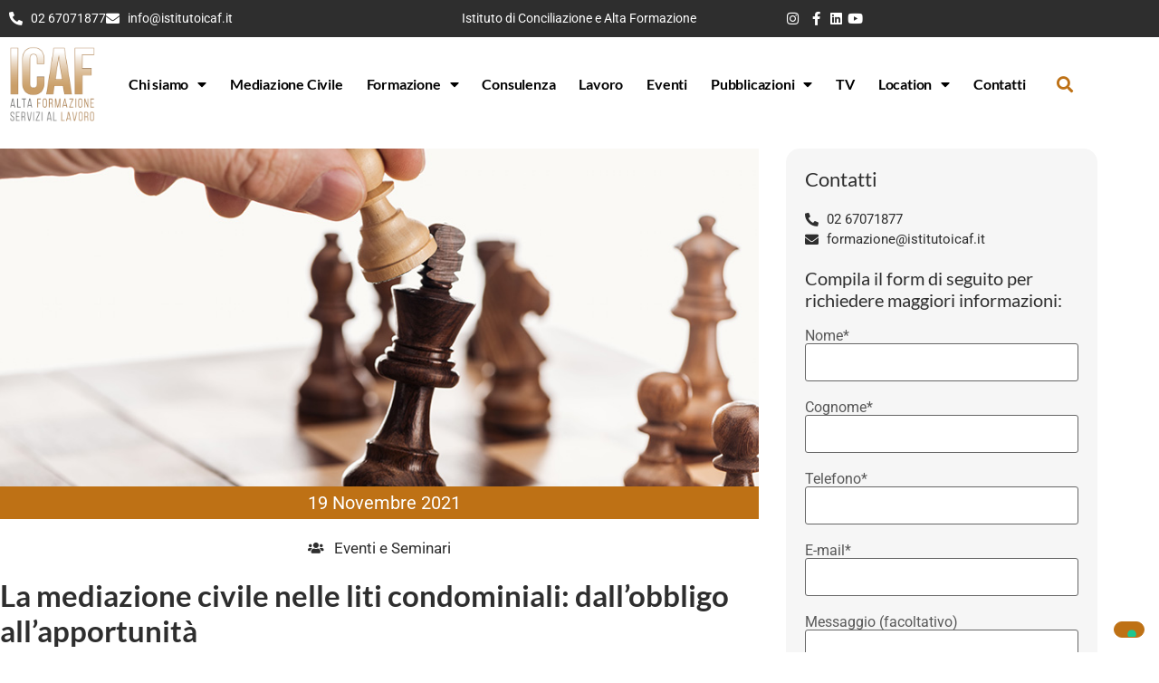

--- FILE ---
content_type: text/html; charset=UTF-8
request_url: https://www.istitutoicaf.it/evento-e-seminario/la-mediazione-civile-nelle-liti-condominiali-dallobbligo-allapportunita-19-novembre-2021/
body_size: 18969
content:
<!doctype html>
<html lang="it-IT">
<head>
	<meta charset="UTF-8">
	<meta name="viewport" content="width=device-width, initial-scale=1">
	<link rel="profile" href="https://gmpg.org/xfn/11">
				<script type="text/javascript" class="_iub_cs_skip">
				var _iub = _iub || {};
				_iub.csConfiguration = _iub.csConfiguration || {};
				_iub.csConfiguration.siteId = "2765865";
				_iub.csConfiguration.cookiePolicyId = "38162487";
							</script>
			<script class="_iub_cs_skip" src="https://cs.iubenda.com/autoblocking/2765865.js" fetchpriority="low"></script>
			<meta name='robots' content='index, follow, max-image-preview:large, max-snippet:-1, max-video-preview:-1' />

	<!-- This site is optimized with the Yoast SEO Premium plugin v26.8 (Yoast SEO v26.8) - https://yoast.com/product/yoast-seo-premium-wordpress/ -->
	<title>Istituto ICAF - La mediazione civile nelle liti condominiali: dall&#039;obbligo all&#039;apportunità</title>
	<meta name="description" content="Istituto ICAF - La mediazione civile nelle liti condominiali: dall&#039;obbligo all&#039;apportunità" />
	<link rel="canonical" href="https://www.istitutoicaf.it/evento-e-seminario/la-mediazione-civile-nelle-liti-condominiali-dallobbligo-allapportunita-19-novembre-2021/" />
	<meta property="og:locale" content="it_IT" />
	<meta property="og:type" content="article" />
	<meta property="og:title" content="La mediazione civile nelle liti condominiali: dall&#039;obbligo all&#039;apportunità" />
	<meta property="og:description" content="Istituto ICAF - La mediazione civile nelle liti condominiali: dall&#039;obbligo all&#039;apportunità" />
	<meta property="og:url" content="https://www.istitutoicaf.it/evento-e-seminario/la-mediazione-civile-nelle-liti-condominiali-dallobbligo-allapportunita-19-novembre-2021/" />
	<meta property="og:site_name" content="Istituto ICAF" />
	<meta property="article:modified_time" content="2022-09-19T14:08:14+00:00" />
	<meta property="og:image" content="https://www.istitutoicaf.it/wp-content/uploads/2021/11/Mediazione-civile-nelle-liti-condominiali-Seminario-a-Gallarate-ICAF.jpg" />
	<meta property="og:image:width" content="900" />
	<meta property="og:image:height" content="400" />
	<meta property="og:image:type" content="image/jpeg" />
	<meta name="twitter:card" content="summary_large_image" />
	<meta name="twitter:label1" content="Tempo di lettura stimato" />
	<meta name="twitter:data1" content="1 minuto" />
	<script type="application/ld+json" class="yoast-schema-graph">{"@context":"https://schema.org","@graph":[{"@type":"WebPage","@id":"https://www.istitutoicaf.it/evento-e-seminario/la-mediazione-civile-nelle-liti-condominiali-dallobbligo-allapportunita-19-novembre-2021/","url":"https://www.istitutoicaf.it/evento-e-seminario/la-mediazione-civile-nelle-liti-condominiali-dallobbligo-allapportunita-19-novembre-2021/","name":"Istituto ICAF - La mediazione civile nelle liti condominiali: dall'obbligo all'apportunità","isPartOf":{"@id":"https://www.istitutoicaf.it/#website"},"primaryImageOfPage":{"@id":"https://www.istitutoicaf.it/evento-e-seminario/la-mediazione-civile-nelle-liti-condominiali-dallobbligo-allapportunita-19-novembre-2021/#primaryimage"},"image":{"@id":"https://www.istitutoicaf.it/evento-e-seminario/la-mediazione-civile-nelle-liti-condominiali-dallobbligo-allapportunita-19-novembre-2021/#primaryimage"},"thumbnailUrl":"https://www.istitutoicaf.it/wp-content/uploads/2021/11/Mediazione-civile-nelle-liti-condominiali-Seminario-a-Gallarate-ICAF.jpg","datePublished":"2021-11-19T14:31:41+00:00","dateModified":"2022-09-19T14:08:14+00:00","description":"Istituto ICAF - La mediazione civile nelle liti condominiali: dall'obbligo all'apportunità","breadcrumb":{"@id":"https://www.istitutoicaf.it/evento-e-seminario/la-mediazione-civile-nelle-liti-condominiali-dallobbligo-allapportunita-19-novembre-2021/#breadcrumb"},"inLanguage":"it-IT","potentialAction":[{"@type":"ReadAction","target":["https://www.istitutoicaf.it/evento-e-seminario/la-mediazione-civile-nelle-liti-condominiali-dallobbligo-allapportunita-19-novembre-2021/"]}]},{"@type":"ImageObject","inLanguage":"it-IT","@id":"https://www.istitutoicaf.it/evento-e-seminario/la-mediazione-civile-nelle-liti-condominiali-dallobbligo-allapportunita-19-novembre-2021/#primaryimage","url":"https://www.istitutoicaf.it/wp-content/uploads/2021/11/Mediazione-civile-nelle-liti-condominiali-Seminario-a-Gallarate-ICAF.jpg","contentUrl":"https://www.istitutoicaf.it/wp-content/uploads/2021/11/Mediazione-civile-nelle-liti-condominiali-Seminario-a-Gallarate-ICAF.jpg","width":900,"height":400,"caption":"Mediazione civile nelle liti condominiali Seminario a Gallarate ICAF"},{"@type":"BreadcrumbList","@id":"https://www.istitutoicaf.it/evento-e-seminario/la-mediazione-civile-nelle-liti-condominiali-dallobbligo-allapportunita-19-novembre-2021/#breadcrumb","itemListElement":[{"@type":"ListItem","position":1,"name":"Home","item":"https://www.istitutoicaf.it/"},{"@type":"ListItem","position":2,"name":"La mediazione civile nelle liti condominiali: dall&#8217;obbligo all&#8217;apportunità"}]},{"@type":"WebSite","@id":"https://www.istitutoicaf.it/#website","url":"https://www.istitutoicaf.it/","name":"Istituto ICAF","description":"Istituto di Conciliazione e Alta Formazione","publisher":{"@id":"https://www.istitutoicaf.it/#organization"},"potentialAction":[{"@type":"SearchAction","target":{"@type":"EntryPoint","urlTemplate":"https://www.istitutoicaf.it/?s={search_term_string}"},"query-input":{"@type":"PropertyValueSpecification","valueRequired":true,"valueName":"search_term_string"}}],"inLanguage":"it-IT"},{"@type":"Organization","@id":"https://www.istitutoicaf.it/#organization","name":"ICAF - Istituto di Conciliazione e Alta Formazione","url":"https://www.istitutoicaf.it/","logo":{"@type":"ImageObject","inLanguage":"it-IT","@id":"https://www.istitutoicaf.it/#/schema/logo/image/","url":"https://www.istitutoicaf.it/wp-content/uploads/2022/04/ICAF-Logotipo.jpg","contentUrl":"https://www.istitutoicaf.it/wp-content/uploads/2022/04/ICAF-Logotipo.jpg","width":450,"height":375,"caption":"ICAF - Istituto di Conciliazione e Alta Formazione"},"image":{"@id":"https://www.istitutoicaf.it/#/schema/logo/image/"}}]}</script>
	<!-- / Yoast SEO Premium plugin. -->


<link rel='dns-prefetch' href='//cdn.iubenda.com' />
<link rel='dns-prefetch' href='//hcaptcha.com' />
<link rel="alternate" type="application/rss+xml" title="Istituto ICAF &raquo; Feed" href="https://www.istitutoicaf.it/feed/" />
<link rel="alternate" type="application/rss+xml" title="Istituto ICAF &raquo; Feed dei commenti" href="https://www.istitutoicaf.it/comments/feed/" />
<link rel="alternate" title="oEmbed (JSON)" type="application/json+oembed" href="https://www.istitutoicaf.it/wp-json/oembed/1.0/embed?url=https%3A%2F%2Fwww.istitutoicaf.it%2Fevento-e-seminario%2Fla-mediazione-civile-nelle-liti-condominiali-dallobbligo-allapportunita-19-novembre-2021%2F" />
<link rel="alternate" title="oEmbed (XML)" type="text/xml+oembed" href="https://www.istitutoicaf.it/wp-json/oembed/1.0/embed?url=https%3A%2F%2Fwww.istitutoicaf.it%2Fevento-e-seminario%2Fla-mediazione-civile-nelle-liti-condominiali-dallobbligo-allapportunita-19-novembre-2021%2F&#038;format=xml" />
<style id='wp-img-auto-sizes-contain-inline-css'>
img:is([sizes=auto i],[sizes^="auto," i]){contain-intrinsic-size:3000px 1500px}
/*# sourceURL=wp-img-auto-sizes-contain-inline-css */
</style>
<link rel='stylesheet' id='formidable-css' href='https://www.istitutoicaf.it/wp-content/plugins/formidable/css/formidableforms.css?ver=114008' media='all' />
<style id='wp-emoji-styles-inline-css'>

	img.wp-smiley, img.emoji {
		display: inline !important;
		border: none !important;
		box-shadow: none !important;
		height: 1em !important;
		width: 1em !important;
		margin: 0 0.07em !important;
		vertical-align: -0.1em !important;
		background: none !important;
		padding: 0 !important;
	}
/*# sourceURL=wp-emoji-styles-inline-css */
</style>
<link rel='stylesheet' id='wp-block-library-css' href='https://www.istitutoicaf.it/wp-includes/css/dist/block-library/style.min.css?ver=6.9' media='all' />
<style id='global-styles-inline-css'>
:root{--wp--preset--aspect-ratio--square: 1;--wp--preset--aspect-ratio--4-3: 4/3;--wp--preset--aspect-ratio--3-4: 3/4;--wp--preset--aspect-ratio--3-2: 3/2;--wp--preset--aspect-ratio--2-3: 2/3;--wp--preset--aspect-ratio--16-9: 16/9;--wp--preset--aspect-ratio--9-16: 9/16;--wp--preset--color--black: #000000;--wp--preset--color--cyan-bluish-gray: #abb8c3;--wp--preset--color--white: #ffffff;--wp--preset--color--pale-pink: #f78da7;--wp--preset--color--vivid-red: #cf2e2e;--wp--preset--color--luminous-vivid-orange: #ff6900;--wp--preset--color--luminous-vivid-amber: #fcb900;--wp--preset--color--light-green-cyan: #7bdcb5;--wp--preset--color--vivid-green-cyan: #00d084;--wp--preset--color--pale-cyan-blue: #8ed1fc;--wp--preset--color--vivid-cyan-blue: #0693e3;--wp--preset--color--vivid-purple: #9b51e0;--wp--preset--gradient--vivid-cyan-blue-to-vivid-purple: linear-gradient(135deg,rgb(6,147,227) 0%,rgb(155,81,224) 100%);--wp--preset--gradient--light-green-cyan-to-vivid-green-cyan: linear-gradient(135deg,rgb(122,220,180) 0%,rgb(0,208,130) 100%);--wp--preset--gradient--luminous-vivid-amber-to-luminous-vivid-orange: linear-gradient(135deg,rgb(252,185,0) 0%,rgb(255,105,0) 100%);--wp--preset--gradient--luminous-vivid-orange-to-vivid-red: linear-gradient(135deg,rgb(255,105,0) 0%,rgb(207,46,46) 100%);--wp--preset--gradient--very-light-gray-to-cyan-bluish-gray: linear-gradient(135deg,rgb(238,238,238) 0%,rgb(169,184,195) 100%);--wp--preset--gradient--cool-to-warm-spectrum: linear-gradient(135deg,rgb(74,234,220) 0%,rgb(151,120,209) 20%,rgb(207,42,186) 40%,rgb(238,44,130) 60%,rgb(251,105,98) 80%,rgb(254,248,76) 100%);--wp--preset--gradient--blush-light-purple: linear-gradient(135deg,rgb(255,206,236) 0%,rgb(152,150,240) 100%);--wp--preset--gradient--blush-bordeaux: linear-gradient(135deg,rgb(254,205,165) 0%,rgb(254,45,45) 50%,rgb(107,0,62) 100%);--wp--preset--gradient--luminous-dusk: linear-gradient(135deg,rgb(255,203,112) 0%,rgb(199,81,192) 50%,rgb(65,88,208) 100%);--wp--preset--gradient--pale-ocean: linear-gradient(135deg,rgb(255,245,203) 0%,rgb(182,227,212) 50%,rgb(51,167,181) 100%);--wp--preset--gradient--electric-grass: linear-gradient(135deg,rgb(202,248,128) 0%,rgb(113,206,126) 100%);--wp--preset--gradient--midnight: linear-gradient(135deg,rgb(2,3,129) 0%,rgb(40,116,252) 100%);--wp--preset--font-size--small: 13px;--wp--preset--font-size--medium: 20px;--wp--preset--font-size--large: 36px;--wp--preset--font-size--x-large: 42px;--wp--preset--spacing--20: 0.44rem;--wp--preset--spacing--30: 0.67rem;--wp--preset--spacing--40: 1rem;--wp--preset--spacing--50: 1.5rem;--wp--preset--spacing--60: 2.25rem;--wp--preset--spacing--70: 3.38rem;--wp--preset--spacing--80: 5.06rem;--wp--preset--shadow--natural: 6px 6px 9px rgba(0, 0, 0, 0.2);--wp--preset--shadow--deep: 12px 12px 50px rgba(0, 0, 0, 0.4);--wp--preset--shadow--sharp: 6px 6px 0px rgba(0, 0, 0, 0.2);--wp--preset--shadow--outlined: 6px 6px 0px -3px rgb(255, 255, 255), 6px 6px rgb(0, 0, 0);--wp--preset--shadow--crisp: 6px 6px 0px rgb(0, 0, 0);}:root { --wp--style--global--content-size: 800px;--wp--style--global--wide-size: 1200px; }:where(body) { margin: 0; }.wp-site-blocks > .alignleft { float: left; margin-right: 2em; }.wp-site-blocks > .alignright { float: right; margin-left: 2em; }.wp-site-blocks > .aligncenter { justify-content: center; margin-left: auto; margin-right: auto; }:where(.wp-site-blocks) > * { margin-block-start: 24px; margin-block-end: 0; }:where(.wp-site-blocks) > :first-child { margin-block-start: 0; }:where(.wp-site-blocks) > :last-child { margin-block-end: 0; }:root { --wp--style--block-gap: 24px; }:root :where(.is-layout-flow) > :first-child{margin-block-start: 0;}:root :where(.is-layout-flow) > :last-child{margin-block-end: 0;}:root :where(.is-layout-flow) > *{margin-block-start: 24px;margin-block-end: 0;}:root :where(.is-layout-constrained) > :first-child{margin-block-start: 0;}:root :where(.is-layout-constrained) > :last-child{margin-block-end: 0;}:root :where(.is-layout-constrained) > *{margin-block-start: 24px;margin-block-end: 0;}:root :where(.is-layout-flex){gap: 24px;}:root :where(.is-layout-grid){gap: 24px;}.is-layout-flow > .alignleft{float: left;margin-inline-start: 0;margin-inline-end: 2em;}.is-layout-flow > .alignright{float: right;margin-inline-start: 2em;margin-inline-end: 0;}.is-layout-flow > .aligncenter{margin-left: auto !important;margin-right: auto !important;}.is-layout-constrained > .alignleft{float: left;margin-inline-start: 0;margin-inline-end: 2em;}.is-layout-constrained > .alignright{float: right;margin-inline-start: 2em;margin-inline-end: 0;}.is-layout-constrained > .aligncenter{margin-left: auto !important;margin-right: auto !important;}.is-layout-constrained > :where(:not(.alignleft):not(.alignright):not(.alignfull)){max-width: var(--wp--style--global--content-size);margin-left: auto !important;margin-right: auto !important;}.is-layout-constrained > .alignwide{max-width: var(--wp--style--global--wide-size);}body .is-layout-flex{display: flex;}.is-layout-flex{flex-wrap: wrap;align-items: center;}.is-layout-flex > :is(*, div){margin: 0;}body .is-layout-grid{display: grid;}.is-layout-grid > :is(*, div){margin: 0;}body{padding-top: 0px;padding-right: 0px;padding-bottom: 0px;padding-left: 0px;}a:where(:not(.wp-element-button)){text-decoration: underline;}:root :where(.wp-element-button, .wp-block-button__link){background-color: #32373c;border-width: 0;color: #fff;font-family: inherit;font-size: inherit;font-style: inherit;font-weight: inherit;letter-spacing: inherit;line-height: inherit;padding-top: calc(0.667em + 2px);padding-right: calc(1.333em + 2px);padding-bottom: calc(0.667em + 2px);padding-left: calc(1.333em + 2px);text-decoration: none;text-transform: inherit;}.has-black-color{color: var(--wp--preset--color--black) !important;}.has-cyan-bluish-gray-color{color: var(--wp--preset--color--cyan-bluish-gray) !important;}.has-white-color{color: var(--wp--preset--color--white) !important;}.has-pale-pink-color{color: var(--wp--preset--color--pale-pink) !important;}.has-vivid-red-color{color: var(--wp--preset--color--vivid-red) !important;}.has-luminous-vivid-orange-color{color: var(--wp--preset--color--luminous-vivid-orange) !important;}.has-luminous-vivid-amber-color{color: var(--wp--preset--color--luminous-vivid-amber) !important;}.has-light-green-cyan-color{color: var(--wp--preset--color--light-green-cyan) !important;}.has-vivid-green-cyan-color{color: var(--wp--preset--color--vivid-green-cyan) !important;}.has-pale-cyan-blue-color{color: var(--wp--preset--color--pale-cyan-blue) !important;}.has-vivid-cyan-blue-color{color: var(--wp--preset--color--vivid-cyan-blue) !important;}.has-vivid-purple-color{color: var(--wp--preset--color--vivid-purple) !important;}.has-black-background-color{background-color: var(--wp--preset--color--black) !important;}.has-cyan-bluish-gray-background-color{background-color: var(--wp--preset--color--cyan-bluish-gray) !important;}.has-white-background-color{background-color: var(--wp--preset--color--white) !important;}.has-pale-pink-background-color{background-color: var(--wp--preset--color--pale-pink) !important;}.has-vivid-red-background-color{background-color: var(--wp--preset--color--vivid-red) !important;}.has-luminous-vivid-orange-background-color{background-color: var(--wp--preset--color--luminous-vivid-orange) !important;}.has-luminous-vivid-amber-background-color{background-color: var(--wp--preset--color--luminous-vivid-amber) !important;}.has-light-green-cyan-background-color{background-color: var(--wp--preset--color--light-green-cyan) !important;}.has-vivid-green-cyan-background-color{background-color: var(--wp--preset--color--vivid-green-cyan) !important;}.has-pale-cyan-blue-background-color{background-color: var(--wp--preset--color--pale-cyan-blue) !important;}.has-vivid-cyan-blue-background-color{background-color: var(--wp--preset--color--vivid-cyan-blue) !important;}.has-vivid-purple-background-color{background-color: var(--wp--preset--color--vivid-purple) !important;}.has-black-border-color{border-color: var(--wp--preset--color--black) !important;}.has-cyan-bluish-gray-border-color{border-color: var(--wp--preset--color--cyan-bluish-gray) !important;}.has-white-border-color{border-color: var(--wp--preset--color--white) !important;}.has-pale-pink-border-color{border-color: var(--wp--preset--color--pale-pink) !important;}.has-vivid-red-border-color{border-color: var(--wp--preset--color--vivid-red) !important;}.has-luminous-vivid-orange-border-color{border-color: var(--wp--preset--color--luminous-vivid-orange) !important;}.has-luminous-vivid-amber-border-color{border-color: var(--wp--preset--color--luminous-vivid-amber) !important;}.has-light-green-cyan-border-color{border-color: var(--wp--preset--color--light-green-cyan) !important;}.has-vivid-green-cyan-border-color{border-color: var(--wp--preset--color--vivid-green-cyan) !important;}.has-pale-cyan-blue-border-color{border-color: var(--wp--preset--color--pale-cyan-blue) !important;}.has-vivid-cyan-blue-border-color{border-color: var(--wp--preset--color--vivid-cyan-blue) !important;}.has-vivid-purple-border-color{border-color: var(--wp--preset--color--vivid-purple) !important;}.has-vivid-cyan-blue-to-vivid-purple-gradient-background{background: var(--wp--preset--gradient--vivid-cyan-blue-to-vivid-purple) !important;}.has-light-green-cyan-to-vivid-green-cyan-gradient-background{background: var(--wp--preset--gradient--light-green-cyan-to-vivid-green-cyan) !important;}.has-luminous-vivid-amber-to-luminous-vivid-orange-gradient-background{background: var(--wp--preset--gradient--luminous-vivid-amber-to-luminous-vivid-orange) !important;}.has-luminous-vivid-orange-to-vivid-red-gradient-background{background: var(--wp--preset--gradient--luminous-vivid-orange-to-vivid-red) !important;}.has-very-light-gray-to-cyan-bluish-gray-gradient-background{background: var(--wp--preset--gradient--very-light-gray-to-cyan-bluish-gray) !important;}.has-cool-to-warm-spectrum-gradient-background{background: var(--wp--preset--gradient--cool-to-warm-spectrum) !important;}.has-blush-light-purple-gradient-background{background: var(--wp--preset--gradient--blush-light-purple) !important;}.has-blush-bordeaux-gradient-background{background: var(--wp--preset--gradient--blush-bordeaux) !important;}.has-luminous-dusk-gradient-background{background: var(--wp--preset--gradient--luminous-dusk) !important;}.has-pale-ocean-gradient-background{background: var(--wp--preset--gradient--pale-ocean) !important;}.has-electric-grass-gradient-background{background: var(--wp--preset--gradient--electric-grass) !important;}.has-midnight-gradient-background{background: var(--wp--preset--gradient--midnight) !important;}.has-small-font-size{font-size: var(--wp--preset--font-size--small) !important;}.has-medium-font-size{font-size: var(--wp--preset--font-size--medium) !important;}.has-large-font-size{font-size: var(--wp--preset--font-size--large) !important;}.has-x-large-font-size{font-size: var(--wp--preset--font-size--x-large) !important;}
:root :where(.wp-block-pullquote){font-size: 1.5em;line-height: 1.6;}
/*# sourceURL=global-styles-inline-css */
</style>
<link rel='stylesheet' id='contact-form-7-css' href='https://www.istitutoicaf.it/wp-content/plugins/contact-form-7/includes/css/styles.css?ver=6.1.4' media='all' />
<link rel='stylesheet' id='css/e2pdf.frontend.global-css' href='https://www.istitutoicaf.it/wp-content/plugins/e2pdf/css/e2pdf.frontend.global.css?ver=1.28.14' media='all' />
<link rel='stylesheet' id='woocommerce-layout-css' href='https://www.istitutoicaf.it/wp-content/plugins/woocommerce/assets/css/woocommerce-layout.css?ver=10.4.3' media='all' />
<link rel='stylesheet' id='woocommerce-smallscreen-css' href='https://www.istitutoicaf.it/wp-content/plugins/woocommerce/assets/css/woocommerce-smallscreen.css?ver=10.4.3' media='only screen and (max-width: 768px)' />
<link rel='stylesheet' id='woocommerce-general-css' href='https://www.istitutoicaf.it/wp-content/plugins/woocommerce/assets/css/woocommerce.css?ver=10.4.3' media='all' />
<style id='woocommerce-inline-inline-css'>
.woocommerce form .form-row .required { visibility: visible; }
/*# sourceURL=woocommerce-inline-inline-css */
</style>
<link rel='stylesheet' id='ywctm-frontend-css' href='https://www.istitutoicaf.it/wp-content/plugins/yith-woocommerce-catalog-mode/assets/css/frontend.min.css?ver=2.52.0' media='all' />
<style id='ywctm-frontend-inline-css'>
form.cart button.single_add_to_cart_button, .ppc-button-wrapper, .wc-ppcp-paylater-msg__container, form.cart .quantity, .widget.woocommerce.widget_shopping_cart{display: none !important}
/*# sourceURL=ywctm-frontend-inline-css */
</style>
<link rel='stylesheet' id='hello-elementor-css' href='https://www.istitutoicaf.it/wp-content/themes/hello-elementor/assets/css/reset.css?ver=3.4.6' media='all' />
<link rel='stylesheet' id='hello-elementor-theme-style-css' href='https://www.istitutoicaf.it/wp-content/themes/hello-elementor/assets/css/theme.css?ver=3.4.6' media='all' />
<link rel='stylesheet' id='hello-elementor-header-footer-css' href='https://www.istitutoicaf.it/wp-content/themes/hello-elementor/assets/css/header-footer.css?ver=3.4.6' media='all' />
<link rel='stylesheet' id='elementor-frontend-css' href='https://www.istitutoicaf.it/wp-content/plugins/elementor/assets/css/frontend.min.css?ver=3.34.2' media='all' />
<link rel='stylesheet' id='elementor-post-5-css' href='https://www.istitutoicaf.it/wp-content/uploads/elementor/css/post-5.css?ver=1769195423' media='all' />
<link rel='stylesheet' id='widget-icon-list-css' href='https://www.istitutoicaf.it/wp-content/plugins/elementor/assets/css/widget-icon-list.min.css?ver=3.34.2' media='all' />
<link rel='stylesheet' id='widget-image-css' href='https://www.istitutoicaf.it/wp-content/plugins/elementor/assets/css/widget-image.min.css?ver=3.34.2' media='all' />
<link rel='stylesheet' id='widget-nav-menu-css' href='https://www.istitutoicaf.it/wp-content/plugins/elementor-pro/assets/css/widget-nav-menu.min.css?ver=3.34.2' media='all' />
<link rel='stylesheet' id='widget-search-form-css' href='https://www.istitutoicaf.it/wp-content/plugins/elementor-pro/assets/css/widget-search-form.min.css?ver=3.34.2' media='all' />
<link rel='stylesheet' id='elementor-icons-shared-0-css' href='https://www.istitutoicaf.it/wp-content/plugins/elementor/assets/lib/font-awesome/css/fontawesome.min.css?ver=5.15.3' media='all' />
<link rel='stylesheet' id='elementor-icons-fa-solid-css' href='https://www.istitutoicaf.it/wp-content/plugins/elementor/assets/lib/font-awesome/css/solid.min.css?ver=5.15.3' media='all' />
<link rel='stylesheet' id='widget-heading-css' href='https://www.istitutoicaf.it/wp-content/plugins/elementor/assets/css/widget-heading.min.css?ver=3.34.2' media='all' />
<link rel='stylesheet' id='widget-share-buttons-css' href='https://www.istitutoicaf.it/wp-content/plugins/elementor-pro/assets/css/widget-share-buttons.min.css?ver=3.34.2' media='all' />
<link rel='stylesheet' id='e-apple-webkit-css' href='https://www.istitutoicaf.it/wp-content/plugins/elementor/assets/css/conditionals/apple-webkit.min.css?ver=3.34.2' media='all' />
<link rel='stylesheet' id='elementor-icons-fa-brands-css' href='https://www.istitutoicaf.it/wp-content/plugins/elementor/assets/lib/font-awesome/css/brands.min.css?ver=5.15.3' media='all' />
<link rel='stylesheet' id='widget-post-info-css' href='https://www.istitutoicaf.it/wp-content/plugins/elementor-pro/assets/css/widget-post-info.min.css?ver=3.34.2' media='all' />
<link rel='stylesheet' id='elementor-icons-fa-regular-css' href='https://www.istitutoicaf.it/wp-content/plugins/elementor/assets/lib/font-awesome/css/regular.min.css?ver=5.15.3' media='all' />
<link rel='stylesheet' id='widget-divider-css' href='https://www.istitutoicaf.it/wp-content/plugins/elementor/assets/css/widget-divider.min.css?ver=3.34.2' media='all' />
<link rel='stylesheet' id='e-animation-fadeIn-css' href='https://www.istitutoicaf.it/wp-content/plugins/elementor/assets/lib/animations/styles/fadeIn.min.css?ver=3.34.2' media='all' />
<link rel='stylesheet' id='e-popup-css' href='https://www.istitutoicaf.it/wp-content/plugins/elementor-pro/assets/css/conditionals/popup.min.css?ver=3.34.2' media='all' />
<link rel='stylesheet' id='elementor-icons-css' href='https://www.istitutoicaf.it/wp-content/plugins/elementor/assets/lib/eicons/css/elementor-icons.min.css?ver=5.46.0' media='all' />
<link rel='stylesheet' id='wpdt-elementor-widget-font-css' href='https://www.istitutoicaf.it/wp-content/plugins/wpdatatables/integrations/starter/page-builders/elementor/css/style.css?ver=7.3.3' media='all' />
<link rel='stylesheet' id='elementor-post-18-css' href='https://www.istitutoicaf.it/wp-content/uploads/elementor/css/post-18.css?ver=1769195424' media='all' />
<link rel='stylesheet' id='elementor-post-196-css' href='https://www.istitutoicaf.it/wp-content/uploads/elementor/css/post-196.css?ver=1769195424' media='all' />
<link rel='stylesheet' id='elementor-post-3695-css' href='https://www.istitutoicaf.it/wp-content/uploads/elementor/css/post-3695.css?ver=1769195725' media='all' />
<link rel='stylesheet' id='elementor-post-5837-css' href='https://www.istitutoicaf.it/wp-content/uploads/elementor/css/post-5837.css?ver=1769195424' media='all' />
<link rel='stylesheet' id='elementor-gf-local-lato-css' href='https://www.istitutoicaf.it/wp-content/uploads/elementor/google-fonts/css/lato.css?ver=1742220537' media='all' />
<link rel='stylesheet' id='elementor-gf-local-robotoslab-css' href='https://www.istitutoicaf.it/wp-content/uploads/elementor/google-fonts/css/robotoslab.css?ver=1742220539' media='all' />
<link rel='stylesheet' id='elementor-gf-local-roboto-css' href='https://www.istitutoicaf.it/wp-content/uploads/elementor/google-fonts/css/roboto.css?ver=1742220546' media='all' />

<script  type="text/javascript" class=" _iub_cs_skip" id="iubenda-head-inline-scripts-0">
var _iub = _iub || [];
_iub.csConfiguration = {"consentOnContinuedBrowsing":false,"cookiePolicyInOtherWindow":true,"enableRemoteConsent":true,"floatingPreferencesButtonDisplay":"bottom-right","invalidateConsentWithoutLog":true,"perPurposeConsent":true,"siteId":2765865,"whitelabel":false,"cookiePolicyId":38162487,"lang":"it","cookiePolicyUrl":"https://www.iubenda.com/privacy-policy/38162487/cookie-policy", "banner":{ "acceptButtonColor":"#BE7115","acceptButtonDisplay":true,"closeButtonDisplay":false,"customizeButtonCaptionColor":"#0B0000","customizeButtonColor":"#C4C4C4","customizeButtonDisplay":true,"explicitWithdrawal":true,"listPurposes":true,"position":"float-top-center","rejectButtonColor":"#BE7115","rejectButtonDisplay":true }};

//# sourceURL=iubenda-head-inline-scripts-0
</script>
<script  type="text/javascript" charset="UTF-8" async="" class=" _iub_cs_skip" src="//cdn.iubenda.com/cs/iubenda_cs.js?ver=3.12.5" id="iubenda-head-scripts-1-js"></script>
<script src="https://www.istitutoicaf.it/wp-includes/js/jquery/jquery.min.js?ver=3.7.1" id="jquery-core-js"></script>
<script src="https://www.istitutoicaf.it/wp-includes/js/jquery/jquery-migrate.min.js?ver=3.4.1" id="jquery-migrate-js"></script>
<script src="https://www.istitutoicaf.it/wp-content/plugins/e2pdf/js/e2pdf.frontend.js?ver=1.28.14" id="js/e2pdf.frontend-js"></script>
<script src="https://www.istitutoicaf.it/wp-content/plugins/woocommerce/assets/js/jquery-blockui/jquery.blockUI.min.js?ver=2.7.0-wc.10.4.3" id="wc-jquery-blockui-js" defer data-wp-strategy="defer"></script>
<script id="wc-add-to-cart-js-extra">
var wc_add_to_cart_params = {"ajax_url":"/wp-admin/admin-ajax.php","wc_ajax_url":"/?wc-ajax=%%endpoint%%","i18n_view_cart":"Visualizza carrello","cart_url":"https://www.istitutoicaf.it/carrello/","is_cart":"","cart_redirect_after_add":"no"};
//# sourceURL=wc-add-to-cart-js-extra
</script>
<script src="https://www.istitutoicaf.it/wp-content/plugins/woocommerce/assets/js/frontend/add-to-cart.min.js?ver=10.4.3" id="wc-add-to-cart-js" defer data-wp-strategy="defer"></script>
<script src="https://www.istitutoicaf.it/wp-content/plugins/woocommerce/assets/js/js-cookie/js.cookie.min.js?ver=2.1.4-wc.10.4.3" id="wc-js-cookie-js" defer data-wp-strategy="defer"></script>
<script id="woocommerce-js-extra">
var woocommerce_params = {"ajax_url":"/wp-admin/admin-ajax.php","wc_ajax_url":"/?wc-ajax=%%endpoint%%","i18n_password_show":"Mostra password","i18n_password_hide":"Nascondi password"};
//# sourceURL=woocommerce-js-extra
</script>
<script src="https://www.istitutoicaf.it/wp-content/plugins/woocommerce/assets/js/frontend/woocommerce.min.js?ver=10.4.3" id="woocommerce-js" defer data-wp-strategy="defer"></script>
<link rel="https://api.w.org/" href="https://www.istitutoicaf.it/wp-json/" /><link rel="alternate" title="JSON" type="application/json" href="https://www.istitutoicaf.it/wp-json/wp/v2/evento_e_seminario/4947" /><link rel="EditURI" type="application/rsd+xml" title="RSD" href="https://www.istitutoicaf.it/xmlrpc.php?rsd" />
<meta name="generator" content="WordPress 6.9" />
<meta name="generator" content="WooCommerce 10.4.3" />
<link rel='shortlink' href='https://www.istitutoicaf.it/?p=4947' />
<style>
.h-captcha{position:relative;display:block;margin-bottom:2rem;padding:0;clear:both}.h-captcha[data-size="normal"]{width:302px;height:76px}.h-captcha[data-size="compact"]{width:158px;height:138px}.h-captcha[data-size="invisible"]{display:none}.h-captcha iframe{z-index:1}.h-captcha::before{content:"";display:block;position:absolute;top:0;left:0;background:url(https://www.istitutoicaf.it/wp-content/plugins/hcaptcha-for-forms-and-more/assets/images/hcaptcha-div-logo.svg) no-repeat;border:1px solid #fff0;border-radius:4px;box-sizing:border-box}.h-captcha::after{content:"The hCaptcha loading is delayed until user interaction.";font-family:-apple-system,system-ui,BlinkMacSystemFont,"Segoe UI",Roboto,Oxygen,Ubuntu,"Helvetica Neue",Arial,sans-serif;font-size:10px;font-weight:500;position:absolute;top:0;bottom:0;left:0;right:0;box-sizing:border-box;color:#bf1722;opacity:0}.h-captcha:not(:has(iframe))::after{animation:hcap-msg-fade-in .3s ease forwards;animation-delay:2s}.h-captcha:has(iframe)::after{animation:none;opacity:0}@keyframes hcap-msg-fade-in{to{opacity:1}}.h-captcha[data-size="normal"]::before{width:302px;height:76px;background-position:93.8% 28%}.h-captcha[data-size="normal"]::after{width:302px;height:76px;display:flex;flex-wrap:wrap;align-content:center;line-height:normal;padding:0 75px 0 10px}.h-captcha[data-size="compact"]::before{width:158px;height:138px;background-position:49.9% 78.8%}.h-captcha[data-size="compact"]::after{width:158px;height:138px;text-align:center;line-height:normal;padding:24px 10px 10px 10px}.h-captcha[data-theme="light"]::before,body.is-light-theme .h-captcha[data-theme="auto"]::before,.h-captcha[data-theme="auto"]::before{background-color:#fafafa;border:1px solid #e0e0e0}.h-captcha[data-theme="dark"]::before,body.is-dark-theme .h-captcha[data-theme="auto"]::before,html.wp-dark-mode-active .h-captcha[data-theme="auto"]::before,html.drdt-dark-mode .h-captcha[data-theme="auto"]::before{background-image:url(https://www.istitutoicaf.it/wp-content/plugins/hcaptcha-for-forms-and-more/assets/images/hcaptcha-div-logo-white.svg);background-repeat:no-repeat;background-color:#333;border:1px solid #f5f5f5}@media (prefers-color-scheme:dark){.h-captcha[data-theme="auto"]::before{background-image:url(https://www.istitutoicaf.it/wp-content/plugins/hcaptcha-for-forms-and-more/assets/images/hcaptcha-div-logo-white.svg);background-repeat:no-repeat;background-color:#333;border:1px solid #f5f5f5}}.h-captcha[data-theme="custom"]::before{background-color:initial}.h-captcha[data-size="invisible"]::before,.h-captcha[data-size="invisible"]::after{display:none}.h-captcha iframe{position:relative}div[style*="z-index: 2147483647"] div[style*="border-width: 11px"][style*="position: absolute"][style*="pointer-events: none"]{border-style:none}
</style>
<style>
.elementor-widget-login .h-captcha{margin-bottom:0}
</style>
<script>document.documentElement.className += " js";</script>
	<noscript><style>.woocommerce-product-gallery{ opacity: 1 !important; }</style></noscript>
	<!-- Google tag (gtag.js) -->
<script async src="https://www.googletagmanager.com/gtag/js?id=G-2D4X1GRLE9"></script>
<script>
  window.dataLayer = window.dataLayer || [];
  function gtag(){dataLayer.push(arguments);}
  gtag('js', new Date());

  gtag('config', 'G-2D4X1GRLE9');
</script>
<!-- IUB MANUAL -->
<script type="text/javascript">var _iub = _iub || {}; _iub.cons_instructions = _iub.cons_instructions || []; _iub.cons_instructions.push(["init", {api_key: "hb2FUPhX8QRAmRanXpqVn5IMVecL3iKP"}]);</script><script type="text/javascript" src="https://cdn.iubenda.com/cons/iubenda_cons.js" async></script>
<style type="text/css" id="filter-everything-inline-css">.wpc-orderby-select{width:100%}.wpc-filters-open-button-container{display:none}.wpc-debug-message{padding:16px;font-size:14px;border:1px dashed #ccc;margin-bottom:20px}.wpc-debug-title{visibility:hidden}.wpc-button-inner,.wpc-chip-content{display:flex;align-items:center}.wpc-icon-html-wrapper{position:relative;margin-right:10px;top:2px}.wpc-icon-html-wrapper span{display:block;height:1px;width:18px;border-radius:3px;background:#2c2d33;margin-bottom:4px;position:relative}span.wpc-icon-line-1:after,span.wpc-icon-line-2:after,span.wpc-icon-line-3:after{content:"";display:block;width:3px;height:3px;border:1px solid #2c2d33;background-color:#fff;position:absolute;top:-2px;box-sizing:content-box}span.wpc-icon-line-3:after{border-radius:50%;left:2px}span.wpc-icon-line-1:after{border-radius:50%;left:5px}span.wpc-icon-line-2:after{border-radius:50%;left:12px}body .wpc-filters-open-button-container a.wpc-filters-open-widget,body .wpc-filters-open-button-container a.wpc-open-close-filters-button{display:inline-block;text-align:left;border:1px solid #2c2d33;border-radius:2px;line-height:1.5;padding:7px 12px;background-color:transparent;color:#2c2d33;box-sizing:border-box;text-decoration:none!important;font-weight:400;transition:none;position:relative}@media screen and (max-width:768px){.wpc_show_bottom_widget .wpc-filters-open-button-container,.wpc_show_open_close_button .wpc-filters-open-button-container{display:block}.wpc_show_bottom_widget .wpc-filters-open-button-container{margin-top:1em;margin-bottom:1em}}</style>
			<style>
				.e-con.e-parent:nth-of-type(n+4):not(.e-lazyloaded):not(.e-no-lazyload),
				.e-con.e-parent:nth-of-type(n+4):not(.e-lazyloaded):not(.e-no-lazyload) * {
					background-image: none !important;
				}
				@media screen and (max-height: 1024px) {
					.e-con.e-parent:nth-of-type(n+3):not(.e-lazyloaded):not(.e-no-lazyload),
					.e-con.e-parent:nth-of-type(n+3):not(.e-lazyloaded):not(.e-no-lazyload) * {
						background-image: none !important;
					}
				}
				@media screen and (max-height: 640px) {
					.e-con.e-parent:nth-of-type(n+2):not(.e-lazyloaded):not(.e-no-lazyload),
					.e-con.e-parent:nth-of-type(n+2):not(.e-lazyloaded):not(.e-no-lazyload) * {
						background-image: none !important;
					}
				}
			</style>
			<style>
span[data-name="hcap-cf7"] .h-captcha{margin-bottom:0}span[data-name="hcap-cf7"]~input[type="submit"],span[data-name="hcap-cf7"]~button[type="submit"]{margin-top:2rem}
</style>
<link rel="icon" href="https://www.istitutoicaf.it/wp-content/uploads/2025/02/cropped-icaf-fivicon-32x32.jpg" sizes="32x32" />
<link rel="icon" href="https://www.istitutoicaf.it/wp-content/uploads/2025/02/cropped-icaf-fivicon-192x192.jpg" sizes="192x192" />
<link rel="apple-touch-icon" href="https://www.istitutoicaf.it/wp-content/uploads/2025/02/cropped-icaf-fivicon-180x180.jpg" />
<meta name="msapplication-TileImage" content="https://www.istitutoicaf.it/wp-content/uploads/2025/02/cropped-icaf-fivicon-270x270.jpg" />
		<style id="wp-custom-css">
			@media (max-width: 767px) {
.woocommerce ul.products.columns-3 {
      display: flex;
      flex-wrap: wrap;
      justify-content: space-between;
   }
   .woocommerce ul.products.columns-3 li.product {
      width: 90%;
      margin-right: 0;
      float: none;
   }
}
		</style>
		</head>
<body class="wp-singular evento_e_seminario-template-default single single-evento_e_seminario postid-4947 wp-custom-logo wp-embed-responsive wp-theme-hello-elementor theme-hello-elementor woocommerce-no-js hello-elementor-default elementor-default elementor-kit-5 elementor-page-3695">


<a class="skip-link screen-reader-text" href="#content">Vai al contenuto</a>

		<header data-elementor-type="header" data-elementor-id="18" class="elementor elementor-18 elementor-location-header" data-elementor-post-type="elementor_library">
					<section class="elementor-section elementor-top-section elementor-element elementor-element-6258d27 elementor-section-boxed elementor-section-height-default elementor-section-height-default" data-id="6258d27" data-element_type="section" data-settings="{&quot;background_background&quot;:&quot;classic&quot;}">
						<div class="elementor-container elementor-column-gap-default">
					<div class="elementor-column elementor-col-33 elementor-top-column elementor-element elementor-element-63b5a77" data-id="63b5a77" data-element_type="column">
			<div class="elementor-widget-wrap elementor-element-populated">
						<div class="elementor-element elementor-element-af88283 elementor-icon-list--layout-inline elementor-align-start elementor-tablet-align-center elementor-mobile-align-center elementor-list-item-link-full_width elementor-widget elementor-widget-icon-list" data-id="af88283" data-element_type="widget" data-widget_type="icon-list.default">
				<div class="elementor-widget-container">
							<ul class="elementor-icon-list-items elementor-inline-items">
							<li class="elementor-icon-list-item elementor-inline-item">
											<a href="tel:0267071877" target="_blank">

												<span class="elementor-icon-list-icon">
							<i aria-hidden="true" class="fas fa-phone-alt"></i>						</span>
										<span class="elementor-icon-list-text">02 67071877</span>
											</a>
									</li>
								<li class="elementor-icon-list-item elementor-inline-item">
											<a href="mailto:info@istitutoicaf.it" target="_blank">

												<span class="elementor-icon-list-icon">
							<i aria-hidden="true" class="fas fa-envelope"></i>						</span>
										<span class="elementor-icon-list-text">info@istitutoicaf.it</span>
											</a>
									</li>
						</ul>
						</div>
				</div>
					</div>
		</div>
				<div class="elementor-column elementor-col-33 elementor-top-column elementor-element elementor-element-5d4683c elementor-hidden-tablet elementor-hidden-mobile" data-id="5d4683c" data-element_type="column">
			<div class="elementor-widget-wrap elementor-element-populated">
						<div class="elementor-element elementor-element-38806a9 elementor-widget elementor-widget-text-editor" data-id="38806a9" data-element_type="widget" data-widget_type="text-editor.default">
				<div class="elementor-widget-container">
									Istituto di Conciliazione e Alta Formazione 								</div>
				</div>
					</div>
		</div>
				<div class="elementor-column elementor-col-33 elementor-top-column elementor-element elementor-element-3d8068c" data-id="3d8068c" data-element_type="column">
			<div class="elementor-widget-wrap elementor-element-populated">
						<div class="elementor-element elementor-element-851624d elementor-icon-list--layout-inline elementor-align-end elementor-tablet-align-center elementor-mobile-align-center elementor-list-item-link-full_width elementor-widget elementor-widget-icon-list" data-id="851624d" data-element_type="widget" data-widget_type="icon-list.default">
				<div class="elementor-widget-container">
							<ul class="elementor-icon-list-items elementor-inline-items">
							<li class="elementor-icon-list-item elementor-inline-item">
											<a href="https://www.instagram.com/istitutoicaf/" target="_blank">

												<span class="elementor-icon-list-icon">
							<i aria-hidden="true" class="fab fa-instagram"></i>						</span>
										<span class="elementor-icon-list-text"></span>
											</a>
									</li>
								<li class="elementor-icon-list-item elementor-inline-item">
											<a href="https://it-it.facebook.com/IcafConciliazione/" target="_blank">

												<span class="elementor-icon-list-icon">
							<i aria-hidden="true" class="fab fa-facebook-f"></i>						</span>
										<span class="elementor-icon-list-text"></span>
											</a>
									</li>
								<li class="elementor-icon-list-item elementor-inline-item">
											<a href="https://it.linkedin.com/company/icaf-istituto-di-conciliazione-e-alta-formazione" target="_blank">

												<span class="elementor-icon-list-icon">
							<i aria-hidden="true" class="fab fa-linkedin"></i>						</span>
										<span class="elementor-icon-list-text"></span>
											</a>
									</li>
								<li class="elementor-icon-list-item elementor-inline-item">
											<a href="https://www.youtube.com/channel/UCUqduQAvca_v7tt0drsgF5A?feature=watch" target="_blank">

												<span class="elementor-icon-list-icon">
							<i aria-hidden="true" class="fab fa-youtube"></i>						</span>
										<span class="elementor-icon-list-text"></span>
											</a>
									</li>
						</ul>
						</div>
				</div>
					</div>
		</div>
					</div>
		</section>
				<section class="elementor-section elementor-top-section elementor-element elementor-element-5a1fe1e elementor-hidden-tablet elementor-hidden-mobile elementor-section-boxed elementor-section-height-default elementor-section-height-default" data-id="5a1fe1e" data-element_type="section">
						<div class="elementor-container elementor-column-gap-default">
					<div class="elementor-column elementor-col-33 elementor-top-column elementor-element elementor-element-0017267" data-id="0017267" data-element_type="column">
			<div class="elementor-widget-wrap elementor-element-populated">
						<div class="elementor-element elementor-element-bd607b0 elementor-widget elementor-widget-theme-site-logo elementor-widget-image" data-id="bd607b0" data-element_type="widget" data-widget_type="theme-site-logo.default">
				<div class="elementor-widget-container">
											<a href="https://www.istitutoicaf.it">
			<img fetchpriority="high" width="250" height="219" src="https://www.istitutoicaf.it/wp-content/uploads/2025/02/ICAF-Formazione-Logo-Definitivo-250px-PNG.png" class="attachment-full size-full wp-image-14255" alt="" />				</a>
											</div>
				</div>
					</div>
		</div>
				<div class="elementor-column elementor-col-33 elementor-top-column elementor-element elementor-element-ddfca70" data-id="ddfca70" data-element_type="column">
			<div class="elementor-widget-wrap elementor-element-populated">
						<div class="elementor-element elementor-element-5cc910e elementor-nav-menu__align-center elementor-nav-menu--dropdown-mobile elementor-nav-menu__text-align-aside elementor-nav-menu--toggle elementor-nav-menu--burger elementor-widget elementor-widget-nav-menu" data-id="5cc910e" data-element_type="widget" data-settings="{&quot;layout&quot;:&quot;horizontal&quot;,&quot;submenu_icon&quot;:{&quot;value&quot;:&quot;&lt;i class=\&quot;fas fa-caret-down\&quot; aria-hidden=\&quot;true\&quot;&gt;&lt;\/i&gt;&quot;,&quot;library&quot;:&quot;fa-solid&quot;},&quot;toggle&quot;:&quot;burger&quot;}" data-widget_type="nav-menu.default">
				<div class="elementor-widget-container">
								<nav aria-label="Menu" class="elementor-nav-menu--main elementor-nav-menu__container elementor-nav-menu--layout-horizontal e--pointer-background e--animation-none">
				<ul id="menu-1-5cc910e" class="elementor-nav-menu"><li class="menu-item menu-item-type-custom menu-item-object-custom menu-item-has-children menu-item-1724"><a href="/istituto-di-conciliazione-e-alta-formazione/" class="elementor-item">Chi siamo</a>
<ul class="sub-menu elementor-nav-menu--dropdown">
	<li class="menu-item menu-item-type-post_type menu-item-object-page menu-item-1723"><a href="https://www.istitutoicaf.it/chi-siamo/" class="elementor-sub-item">Presentazione</a></li>
	<li class="menu-item menu-item-type-post_type menu-item-object-page menu-item-800"><a href="https://www.istitutoicaf.it/politica-della-qualita/" class="elementor-sub-item">Politica per la qualità</a></li>
	<li class="menu-item menu-item-type-post_type menu-item-object-page menu-item-5062"><a href="https://www.istitutoicaf.it/sostenibilita/" class="elementor-sub-item">Sostenibilità</a></li>
</ul>
</li>
<li class="menu-item menu-item-type-custom menu-item-object-custom menu-item-1725"><a target="_blank" href="https://www.icafmediazionecivile.it/mediazione-civile/" class="elementor-item">Mediazione Civile</a></li>
<li class="menu-item menu-item-type-custom menu-item-object-custom menu-item-has-children menu-item-351"><a href="/alta-formazione/" class="elementor-item">Formazione</a>
<ul class="sub-menu elementor-nav-menu--dropdown">
	<li class="menu-item menu-item-type-post_type menu-item-object-page menu-item-has-children menu-item-1987"><a href="https://www.istitutoicaf.it/formazione/" class="elementor-sub-item">Corsi</a>
	<ul class="sub-menu elementor-nav-menu--dropdown">
		<li class="menu-item menu-item-type-custom menu-item-object-custom menu-item-12441"><a href="/categoria-prodotto/sede-milano/" class="elementor-sub-item">Sede Milano</a></li>
		<li class="menu-item menu-item-type-custom menu-item-object-custom menu-item-12442"><a href="/categoria-prodotto/sede-monza/" class="elementor-sub-item">Sede Monza</a></li>
		<li class="menu-item menu-item-type-taxonomy menu-item-object-product_cat menu-item-15512"><a href="https://www.istitutoicaf.it/categoria-prodotto/sede-olbia/" class="elementor-sub-item">Sede Olbia</a></li>
		<li class="menu-item menu-item-type-custom menu-item-object-custom menu-item-12467"><a href="/tag-prodotto/webinar/" class="elementor-sub-item">Webinar</a></li>
		<li class="menu-item menu-item-type-taxonomy menu-item-object-product_cat menu-item-12823"><a href="https://www.istitutoicaf.it/categoria-prodotto/corsi-bando/" class="elementor-sub-item">GOL</a></li>
	</ul>
</li>
	<li class="menu-item menu-item-type-post_type menu-item-object-page menu-item-1785"><a href="https://www.istitutoicaf.it/elenco-formatori/" class="elementor-sub-item">Elenco Formatori</a></li>
	<li class="menu-item menu-item-type-post_type menu-item-object-page menu-item-1985"><a href="https://www.istitutoicaf.it/recensioni-formazione/" class="elementor-sub-item">Recensioni</a></li>
</ul>
</li>
<li class="menu-item menu-item-type-post_type menu-item-object-page menu-item-1677"><a href="https://www.istitutoicaf.it/consulenza/" class="elementor-item">Consulenza</a></li>
<li class="menu-item menu-item-type-post_type menu-item-object-page menu-item-3273"><a href="https://www.istitutoicaf.it/lavoro/" class="elementor-item">Lavoro</a></li>
<li class="menu-item menu-item-type-post_type menu-item-object-page menu-item-3874"><a href="https://www.istitutoicaf.it/eventi-e-seminari/" class="elementor-item">Eventi</a></li>
<li class="menu-item menu-item-type-post_type menu-item-object-page menu-item-has-children menu-item-2639"><a href="https://www.istitutoicaf.it/libri-ed-editoria/" class="elementor-item">Pubblicazioni</a>
<ul class="sub-menu elementor-nav-menu--dropdown">
	<li class="menu-item menu-item-type-post_type menu-item-object-page menu-item-2396"><a href="https://www.istitutoicaf.it/libri/" class="elementor-sub-item">Libri</a></li>
	<li class="menu-item menu-item-type-post_type menu-item-object-page menu-item-2638"><a href="https://www.istitutoicaf.it/articoli/" class="elementor-sub-item">Articoli</a></li>
	<li class="menu-item menu-item-type-custom menu-item-object-custom menu-item-2642"><a href="/category/rubriche/" class="elementor-sub-item">Rubriche</a></li>
</ul>
</li>
<li class="menu-item menu-item-type-post_type menu-item-object-page menu-item-1365"><a href="https://www.istitutoicaf.it/tv/" class="elementor-item">TV</a></li>
<li class="menu-item menu-item-type-post_type menu-item-object-page menu-item-has-children menu-item-2395"><a href="https://www.istitutoicaf.it/location/" class="elementor-item">Location</a>
<ul class="sub-menu elementor-nav-menu--dropdown">
	<li class="menu-item menu-item-type-post_type menu-item-object-page menu-item-2394"><a href="https://www.istitutoicaf.it/location-sede-milano/" class="elementor-sub-item">Sede Milano</a></li>
	<li class="menu-item menu-item-type-post_type menu-item-object-page menu-item-2470"><a href="https://www.istitutoicaf.it/location-sede-monza/" class="elementor-sub-item">Sede Monza</a></li>
	<li class="menu-item menu-item-type-post_type menu-item-object-page menu-item-15046"><a href="https://www.istitutoicaf.it/location-sede-olbia/" class="elementor-sub-item">Sede Olbia</a></li>
</ul>
</li>
<li class="menu-item menu-item-type-post_type menu-item-object-page menu-item-456"><a href="https://www.istitutoicaf.it/contatti/" class="elementor-item">Contatti</a></li>
</ul>			</nav>
					<div class="elementor-menu-toggle" role="button" tabindex="0" aria-label="Menu di commutazione" aria-expanded="false">
			<i aria-hidden="true" role="presentation" class="elementor-menu-toggle__icon--open eicon-menu-bar"></i><i aria-hidden="true" role="presentation" class="elementor-menu-toggle__icon--close eicon-close"></i>		</div>
					<nav class="elementor-nav-menu--dropdown elementor-nav-menu__container" aria-hidden="true">
				<ul id="menu-2-5cc910e" class="elementor-nav-menu"><li class="menu-item menu-item-type-custom menu-item-object-custom menu-item-has-children menu-item-1724"><a href="/istituto-di-conciliazione-e-alta-formazione/" class="elementor-item" tabindex="-1">Chi siamo</a>
<ul class="sub-menu elementor-nav-menu--dropdown">
	<li class="menu-item menu-item-type-post_type menu-item-object-page menu-item-1723"><a href="https://www.istitutoicaf.it/chi-siamo/" class="elementor-sub-item" tabindex="-1">Presentazione</a></li>
	<li class="menu-item menu-item-type-post_type menu-item-object-page menu-item-800"><a href="https://www.istitutoicaf.it/politica-della-qualita/" class="elementor-sub-item" tabindex="-1">Politica per la qualità</a></li>
	<li class="menu-item menu-item-type-post_type menu-item-object-page menu-item-5062"><a href="https://www.istitutoicaf.it/sostenibilita/" class="elementor-sub-item" tabindex="-1">Sostenibilità</a></li>
</ul>
</li>
<li class="menu-item menu-item-type-custom menu-item-object-custom menu-item-1725"><a target="_blank" href="https://www.icafmediazionecivile.it/mediazione-civile/" class="elementor-item" tabindex="-1">Mediazione Civile</a></li>
<li class="menu-item menu-item-type-custom menu-item-object-custom menu-item-has-children menu-item-351"><a href="/alta-formazione/" class="elementor-item" tabindex="-1">Formazione</a>
<ul class="sub-menu elementor-nav-menu--dropdown">
	<li class="menu-item menu-item-type-post_type menu-item-object-page menu-item-has-children menu-item-1987"><a href="https://www.istitutoicaf.it/formazione/" class="elementor-sub-item" tabindex="-1">Corsi</a>
	<ul class="sub-menu elementor-nav-menu--dropdown">
		<li class="menu-item menu-item-type-custom menu-item-object-custom menu-item-12441"><a href="/categoria-prodotto/sede-milano/" class="elementor-sub-item" tabindex="-1">Sede Milano</a></li>
		<li class="menu-item menu-item-type-custom menu-item-object-custom menu-item-12442"><a href="/categoria-prodotto/sede-monza/" class="elementor-sub-item" tabindex="-1">Sede Monza</a></li>
		<li class="menu-item menu-item-type-taxonomy menu-item-object-product_cat menu-item-15512"><a href="https://www.istitutoicaf.it/categoria-prodotto/sede-olbia/" class="elementor-sub-item" tabindex="-1">Sede Olbia</a></li>
		<li class="menu-item menu-item-type-custom menu-item-object-custom menu-item-12467"><a href="/tag-prodotto/webinar/" class="elementor-sub-item" tabindex="-1">Webinar</a></li>
		<li class="menu-item menu-item-type-taxonomy menu-item-object-product_cat menu-item-12823"><a href="https://www.istitutoicaf.it/categoria-prodotto/corsi-bando/" class="elementor-sub-item" tabindex="-1">GOL</a></li>
	</ul>
</li>
	<li class="menu-item menu-item-type-post_type menu-item-object-page menu-item-1785"><a href="https://www.istitutoicaf.it/elenco-formatori/" class="elementor-sub-item" tabindex="-1">Elenco Formatori</a></li>
	<li class="menu-item menu-item-type-post_type menu-item-object-page menu-item-1985"><a href="https://www.istitutoicaf.it/recensioni-formazione/" class="elementor-sub-item" tabindex="-1">Recensioni</a></li>
</ul>
</li>
<li class="menu-item menu-item-type-post_type menu-item-object-page menu-item-1677"><a href="https://www.istitutoicaf.it/consulenza/" class="elementor-item" tabindex="-1">Consulenza</a></li>
<li class="menu-item menu-item-type-post_type menu-item-object-page menu-item-3273"><a href="https://www.istitutoicaf.it/lavoro/" class="elementor-item" tabindex="-1">Lavoro</a></li>
<li class="menu-item menu-item-type-post_type menu-item-object-page menu-item-3874"><a href="https://www.istitutoicaf.it/eventi-e-seminari/" class="elementor-item" tabindex="-1">Eventi</a></li>
<li class="menu-item menu-item-type-post_type menu-item-object-page menu-item-has-children menu-item-2639"><a href="https://www.istitutoicaf.it/libri-ed-editoria/" class="elementor-item" tabindex="-1">Pubblicazioni</a>
<ul class="sub-menu elementor-nav-menu--dropdown">
	<li class="menu-item menu-item-type-post_type menu-item-object-page menu-item-2396"><a href="https://www.istitutoicaf.it/libri/" class="elementor-sub-item" tabindex="-1">Libri</a></li>
	<li class="menu-item menu-item-type-post_type menu-item-object-page menu-item-2638"><a href="https://www.istitutoicaf.it/articoli/" class="elementor-sub-item" tabindex="-1">Articoli</a></li>
	<li class="menu-item menu-item-type-custom menu-item-object-custom menu-item-2642"><a href="/category/rubriche/" class="elementor-sub-item" tabindex="-1">Rubriche</a></li>
</ul>
</li>
<li class="menu-item menu-item-type-post_type menu-item-object-page menu-item-1365"><a href="https://www.istitutoicaf.it/tv/" class="elementor-item" tabindex="-1">TV</a></li>
<li class="menu-item menu-item-type-post_type menu-item-object-page menu-item-has-children menu-item-2395"><a href="https://www.istitutoicaf.it/location/" class="elementor-item" tabindex="-1">Location</a>
<ul class="sub-menu elementor-nav-menu--dropdown">
	<li class="menu-item menu-item-type-post_type menu-item-object-page menu-item-2394"><a href="https://www.istitutoicaf.it/location-sede-milano/" class="elementor-sub-item" tabindex="-1">Sede Milano</a></li>
	<li class="menu-item menu-item-type-post_type menu-item-object-page menu-item-2470"><a href="https://www.istitutoicaf.it/location-sede-monza/" class="elementor-sub-item" tabindex="-1">Sede Monza</a></li>
	<li class="menu-item menu-item-type-post_type menu-item-object-page menu-item-15046"><a href="https://www.istitutoicaf.it/location-sede-olbia/" class="elementor-sub-item" tabindex="-1">Sede Olbia</a></li>
</ul>
</li>
<li class="menu-item menu-item-type-post_type menu-item-object-page menu-item-456"><a href="https://www.istitutoicaf.it/contatti/" class="elementor-item" tabindex="-1">Contatti</a></li>
</ul>			</nav>
						</div>
				</div>
					</div>
		</div>
				<div class="elementor-column elementor-col-33 elementor-top-column elementor-element elementor-element-b1eff2f" data-id="b1eff2f" data-element_type="column">
			<div class="elementor-widget-wrap elementor-element-populated">
						<div class="elementor-element elementor-element-04e3af5 elementor-search-form--skin-full_screen elementor-widget elementor-widget-search-form" data-id="04e3af5" data-element_type="widget" data-settings="{&quot;skin&quot;:&quot;full_screen&quot;}" data-widget_type="search-form.default">
				<div class="elementor-widget-container">
							<search role="search">
			<form class="elementor-search-form" action="https://www.istitutoicaf.it" method="get">
												<div class="elementor-search-form__toggle" role="button" tabindex="0" aria-label="Cerca">
					<i aria-hidden="true" class="fas fa-search"></i>				</div>
								<div class="elementor-search-form__container">
					<label class="elementor-screen-only" for="elementor-search-form-04e3af5">Cerca</label>

					
					<input id="elementor-search-form-04e3af5" placeholder="Cerca..." class="elementor-search-form__input" type="search" name="s" value="">
					
					
										<div class="dialog-lightbox-close-button dialog-close-button" role="button" tabindex="0" aria-label="Chiudi questo box di ricerca.">
						<i aria-hidden="true" class="eicon-close"></i>					</div>
									</div>
			</form>
		</search>
						</div>
				</div>
					</div>
		</div>
					</div>
		</section>
				<section class="elementor-section elementor-top-section elementor-element elementor-element-205eeea elementor-hidden-desktop elementor-section-boxed elementor-section-height-default elementor-section-height-default" data-id="205eeea" data-element_type="section">
						<div class="elementor-container elementor-column-gap-default">
					<div class="elementor-column elementor-col-33 elementor-top-column elementor-element elementor-element-2a70619" data-id="2a70619" data-element_type="column">
			<div class="elementor-widget-wrap elementor-element-populated">
						<div class="elementor-element elementor-element-8b33af9 elementor-tablet-align-left elementor-mobile-align-left elementor-widget elementor-widget-button" data-id="8b33af9" data-element_type="widget" data-widget_type="button.default">
				<div class="elementor-widget-container">
									<div class="elementor-button-wrapper">
					<a class="elementor-button elementor-button-link elementor-size-sm" href="#elementor-action%3Aaction%3Dpopup%3Aopen%26settings%3DeyJpZCI6IjczMSIsInRvZ2dsZSI6ZmFsc2V9">
						<span class="elementor-button-content-wrapper">
						<span class="elementor-button-icon">
				<i aria-hidden="true" class="fas fa-align-left"></i>			</span>
								</span>
					</a>
				</div>
								</div>
				</div>
					</div>
		</div>
				<div class="elementor-column elementor-col-33 elementor-top-column elementor-element elementor-element-0ffb569" data-id="0ffb569" data-element_type="column">
			<div class="elementor-widget-wrap elementor-element-populated">
						<div class="elementor-element elementor-element-d305b7f elementor-widget elementor-widget-theme-site-logo elementor-widget-image" data-id="d305b7f" data-element_type="widget" data-widget_type="theme-site-logo.default">
				<div class="elementor-widget-container">
											<a href="https://www.istitutoicaf.it">
			<img fetchpriority="high" width="250" height="219" src="https://www.istitutoicaf.it/wp-content/uploads/2025/02/ICAF-Formazione-Logo-Definitivo-250px-PNG.png" class="attachment-full size-full wp-image-14255" alt="" />				</a>
											</div>
				</div>
					</div>
		</div>
				<div class="elementor-column elementor-col-33 elementor-top-column elementor-element elementor-element-567c691" data-id="567c691" data-element_type="column">
			<div class="elementor-widget-wrap elementor-element-populated">
						<div class="elementor-element elementor-element-4b28c44 elementor-search-form--skin-full_screen elementor-widget elementor-widget-search-form" data-id="4b28c44" data-element_type="widget" data-settings="{&quot;skin&quot;:&quot;full_screen&quot;}" data-widget_type="search-form.default">
				<div class="elementor-widget-container">
							<search role="search">
			<form class="elementor-search-form" action="https://www.istitutoicaf.it" method="get">
												<div class="elementor-search-form__toggle" role="button" tabindex="0" aria-label="Cerca">
					<i aria-hidden="true" class="fas fa-search"></i>				</div>
								<div class="elementor-search-form__container">
					<label class="elementor-screen-only" for="elementor-search-form-4b28c44">Cerca</label>

					
					<input id="elementor-search-form-4b28c44" placeholder="Cerca..." class="elementor-search-form__input" type="search" name="s" value="">
					
					
										<div class="dialog-lightbox-close-button dialog-close-button" role="button" tabindex="0" aria-label="Chiudi questo box di ricerca.">
						<i aria-hidden="true" class="eicon-close"></i>					</div>
									</div>
			</form>
		</search>
						</div>
				</div>
					</div>
		</div>
					</div>
		</section>
				</header>
				<div data-elementor-type="single-post" data-elementor-id="3695" class="elementor elementor-3695 elementor-location-single post-4947 evento_e_seminario type-evento_e_seminario status-publish has-post-thumbnail hentry anno_evento-344 categoria_evento_e_seminario-seminario citt_evento-varese data_evento-19-novembre-2021" data-elementor-post-type="elementor_library">
					<section class="elementor-section elementor-top-section elementor-element elementor-element-4eabe0d elementor-section-boxed elementor-section-height-default elementor-section-height-default" data-id="4eabe0d" data-element_type="section">
						<div class="elementor-container elementor-column-gap-default">
					<div class="elementor-column elementor-col-50 elementor-top-column elementor-element elementor-element-f0e8deb" data-id="f0e8deb" data-element_type="column">
			<div class="elementor-widget-wrap elementor-element-populated">
						<div class="elementor-element elementor-element-890f481 elementor-widget elementor-widget-theme-post-featured-image elementor-widget-image" data-id="890f481" data-element_type="widget" data-widget_type="theme-post-featured-image.default">
				<div class="elementor-widget-container">
															<img width="900" height="400" src="https://www.istitutoicaf.it/wp-content/uploads/2021/11/Mediazione-civile-nelle-liti-condominiali-Seminario-a-Gallarate-ICAF.jpg" class="attachment-full size-full wp-image-4949" alt="Mediazione civile nelle liti condominiali Seminario a Gallarate ICAF" srcset="https://www.istitutoicaf.it/wp-content/uploads/2021/11/Mediazione-civile-nelle-liti-condominiali-Seminario-a-Gallarate-ICAF.jpg 900w, https://www.istitutoicaf.it/wp-content/uploads/2021/11/Mediazione-civile-nelle-liti-condominiali-Seminario-a-Gallarate-ICAF-300x133.jpg 300w, https://www.istitutoicaf.it/wp-content/uploads/2021/11/Mediazione-civile-nelle-liti-condominiali-Seminario-a-Gallarate-ICAF-768x341.jpg 768w, https://www.istitutoicaf.it/wp-content/uploads/2021/11/Mediazione-civile-nelle-liti-condominiali-Seminario-a-Gallarate-ICAF-600x267.jpg 600w" sizes="(max-width: 900px) 100vw, 900px" />															</div>
				</div>
				<div class="elementor-element elementor-element-9897c83 elementor-align-center elementor-widget elementor-widget-post-info" data-id="9897c83" data-element_type="widget" data-widget_type="post-info.default">
				<div class="elementor-widget-container">
							<ul class="elementor-inline-items elementor-icon-list-items elementor-post-info">
								<li class="elementor-icon-list-item elementor-repeater-item-1c5698e elementor-inline-item" itemprop="about">
													<span class="elementor-icon-list-text elementor-post-info__item elementor-post-info__item--type-terms">
										<span class="elementor-post-info__terms-list">
				<span class="elementor-post-info__terms-list-item">19 Novembre 2021</span>				</span>
					</span>
								</li>
				</ul>
						</div>
				</div>
				<div class="elementor-element elementor-element-ca66606 elementor-align-center elementor-widget elementor-widget-post-info" data-id="ca66606" data-element_type="widget" data-widget_type="post-info.default">
				<div class="elementor-widget-container">
							<ul class="elementor-inline-items elementor-icon-list-items elementor-post-info">
								<li class="elementor-icon-list-item elementor-repeater-item-7efc133 elementor-inline-item">
						<a href="/eventi-e-seminari/">
											<span class="elementor-icon-list-icon">
								<i aria-hidden="true" class="fas fa-users"></i>							</span>
									<span class="elementor-icon-list-text elementor-post-info__item elementor-post-info__item--type-custom">
										Eventi e Seminari					</span>
									</a>
				</li>
				</ul>
						</div>
				</div>
				<div class="elementor-element elementor-element-b185e8b elementor-widget elementor-widget-theme-post-title elementor-page-title elementor-widget-heading" data-id="b185e8b" data-element_type="widget" data-widget_type="theme-post-title.default">
				<div class="elementor-widget-container">
					<h1 class="elementor-heading-title elementor-size-default">La mediazione civile nelle liti condominiali: dall&#8217;obbligo all&#8217;apportunità</h1>				</div>
				</div>
				<div class="elementor-element elementor-element-bd58540 elementor-widget-divider--view-line elementor-widget elementor-widget-divider" data-id="bd58540" data-element_type="widget" data-widget_type="divider.default">
				<div class="elementor-widget-container">
							<div class="elementor-divider">
			<span class="elementor-divider-separator">
						</span>
		</div>
						</div>
				</div>
				<div class="elementor-element elementor-element-16a499c elementor-widget elementor-widget-theme-post-content" data-id="16a499c" data-element_type="widget" data-widget_type="theme-post-content.default">
				<div class="elementor-widget-container">
					
<p><strong>Evento organizzato in collaborazione con la sede operativa di Gallarate</strong></p>



<p>Venerdì 19 novembre 2021 – orario 14:30 &gt; 18:00</p>



<p><strong>IN PRESENZA </strong>(Sala Convegni Cascina Monte Diviso, via Brennero 11 – Gallarate – VA)</p>



<p><strong>POSSIBILITA’ DI COLLEGAMENTO WEBINAR</strong> TRAMITE PIATTAFORMA ZOOM</p>



<p>Avvocati (accreditamento in corso), geometri (accreditamento in corso), mediatori ICAF e revisori Registro n.4 crediti</p>



<p>Iscrizione libera e gratuita, previa iscrizione a gallarate@istitutoicaf.it</p>



<div style="height:30px" aria-hidden="true" class="wp-block-spacer"></div>



<div class="wp-block-buttons is-layout-flex wp-block-buttons-is-layout-flex">
<div class="wp-block-button has-custom-font-size" style="font-size:14px"><a class="wp-block-button__link has-white-color has-text-color has-background" href="/wp-content/uploads/2022/07/Mediazione-civile-nelle-liti-condominiali-ICAF-Seminario-Gallarate.pdf" style="background-color:#2e2e2e" target="_blank" rel="noreferrer noopener">Download Locandina</a></div>
</div>
				</div>
				</div>
				<div class="elementor-element elementor-element-4a11b63 elementor-widget-divider--view-line elementor-widget elementor-widget-divider" data-id="4a11b63" data-element_type="widget" data-widget_type="divider.default">
				<div class="elementor-widget-container">
							<div class="elementor-divider">
			<span class="elementor-divider-separator">
						</span>
		</div>
						</div>
				</div>
				<div class="elementor-element elementor-element-8626d5b elementor-widget elementor-widget-heading" data-id="8626d5b" data-element_type="widget" data-widget_type="heading.default">
				<div class="elementor-widget-container">
					<h3 class="elementor-heading-title elementor-size-default">Condividi su:</h3>				</div>
				</div>
				<div class="elementor-element elementor-element-b8e420e elementor-share-buttons--view-icon elementor-share-buttons--skin-minimal elementor-share-buttons--shape-circle elementor-share-buttons--color-custom elementor-grid-0 elementor-widget elementor-widget-share-buttons" data-id="b8e420e" data-element_type="widget" data-widget_type="share-buttons.default">
				<div class="elementor-widget-container">
							<div class="elementor-grid" role="list">
								<div class="elementor-grid-item" role="listitem">
						<div class="elementor-share-btn elementor-share-btn_whatsapp" role="button" tabindex="0" aria-label="Condividi su whatsapp">
															<span class="elementor-share-btn__icon">
								<i class="fab fa-whatsapp" aria-hidden="true"></i>							</span>
																				</div>
					</div>
									<div class="elementor-grid-item" role="listitem">
						<div class="elementor-share-btn elementor-share-btn_facebook" role="button" tabindex="0" aria-label="Condividi su facebook">
															<span class="elementor-share-btn__icon">
								<i class="fab fa-facebook" aria-hidden="true"></i>							</span>
																				</div>
					</div>
									<div class="elementor-grid-item" role="listitem">
						<div class="elementor-share-btn elementor-share-btn_email" role="button" tabindex="0" aria-label="Condividi su email">
															<span class="elementor-share-btn__icon">
								<i class="fas fa-envelope" aria-hidden="true"></i>							</span>
																				</div>
					</div>
									<div class="elementor-grid-item" role="listitem">
						<div class="elementor-share-btn elementor-share-btn_linkedin" role="button" tabindex="0" aria-label="Condividi su linkedin">
															<span class="elementor-share-btn__icon">
								<i class="fab fa-linkedin" aria-hidden="true"></i>							</span>
																				</div>
					</div>
									<div class="elementor-grid-item" role="listitem">
						<div class="elementor-share-btn elementor-share-btn_twitter" role="button" tabindex="0" aria-label="Condividi su twitter">
															<span class="elementor-share-btn__icon">
								<i class="fab fa-twitter" aria-hidden="true"></i>							</span>
																				</div>
					</div>
						</div>
						</div>
				</div>
					</div>
		</div>
				<div class="elementor-column elementor-col-50 elementor-top-column elementor-element elementor-element-fa72f35" data-id="fa72f35" data-element_type="column">
			<div class="elementor-widget-wrap elementor-element-populated">
						<section class="elementor-section elementor-inner-section elementor-element elementor-element-aba0f57 elementor-section-boxed elementor-section-height-default elementor-section-height-default" data-id="aba0f57" data-element_type="section">
						<div class="elementor-container elementor-column-gap-default">
					<div class="elementor-column elementor-col-100 elementor-inner-column elementor-element elementor-element-b152bdc" data-id="b152bdc" data-element_type="column" data-settings="{&quot;background_background&quot;:&quot;classic&quot;}">
			<div class="elementor-widget-wrap elementor-element-populated">
						<div class="elementor-element elementor-element-1b2a6c0 elementor-widget elementor-widget-heading" data-id="1b2a6c0" data-element_type="widget" data-widget_type="heading.default">
				<div class="elementor-widget-container">
					<h2 class="elementor-heading-title elementor-size-default">Contatti</h2>				</div>
				</div>
				<div class="elementor-element elementor-element-7041cdb elementor-align-start elementor-tablet-align-start elementor-mobile-align-start elementor-icon-list--layout-inline elementor-list-item-link-full_width elementor-widget elementor-widget-icon-list" data-id="7041cdb" data-element_type="widget" data-widget_type="icon-list.default">
				<div class="elementor-widget-container">
							<ul class="elementor-icon-list-items elementor-inline-items">
							<li class="elementor-icon-list-item elementor-inline-item">
											<a href="tel:0267071877" target="_blank">

												<span class="elementor-icon-list-icon">
							<i aria-hidden="true" class="fas fa-phone-alt"></i>						</span>
										<span class="elementor-icon-list-text">02 67071877</span>
											</a>
									</li>
								<li class="elementor-icon-list-item elementor-inline-item">
											<a href="mailto:formazione@istitutoicaf.it" target="_blank">

												<span class="elementor-icon-list-icon">
							<i aria-hidden="true" class="fas fa-envelope"></i>						</span>
										<span class="elementor-icon-list-text">formazione@istitutoicaf.it</span>
											</a>
									</li>
						</ul>
						</div>
				</div>
				<div class="elementor-element elementor-element-2905ca8 elementor-widget elementor-widget-heading" data-id="2905ca8" data-element_type="widget" data-widget_type="heading.default">
				<div class="elementor-widget-container">
					<h2 class="elementor-heading-title elementor-size-default">Compila il form di seguito per richiedere maggiori informazioni:</h2>				</div>
				</div>
				<div class="elementor-element elementor-element-c961232 elementor-widget elementor-widget-shortcode" data-id="c961232" data-element_type="widget" data-widget_type="shortcode.default">
				<div class="elementor-widget-container">
							<div class="elementor-shortcode">
<div class="wpcf7 no-js" id="wpcf7-f3261-p4947-o1" lang="it-IT" dir="ltr" data-wpcf7-id="3261">
<div class="screen-reader-response"><p role="status" aria-live="polite" aria-atomic="true"></p> <ul></ul></div>
<form action="/evento-e-seminario/la-mediazione-civile-nelle-liti-condominiali-dallobbligo-allapportunita-19-novembre-2021/#wpcf7-f3261-p4947-o1" method="post" class="wpcf7-form init" aria-label="Modulo di contatto" novalidate="novalidate" data-status="init">
<fieldset class="hidden-fields-container"><input type="hidden" name="_wpcf7" value="3261" /><input type="hidden" name="_wpcf7_version" value="6.1.4" /><input type="hidden" name="_wpcf7_locale" value="it_IT" /><input type="hidden" name="_wpcf7_unit_tag" value="wpcf7-f3261-p4947-o1" /><input type="hidden" name="_wpcf7_container_post" value="4947" /><input type="hidden" name="_wpcf7_posted_data_hash" value="" />
</fieldset>
<p><label> Nome*<br />
<span class="wpcf7-form-control-wrap" data-name="your-name"><input size="200" maxlength="400" class="wpcf7-form-control wpcf7-text wpcf7-validates-as-required" aria-required="true" aria-invalid="false" value="" type="text" name="your-name" /></span> </label>
</p>
<p><label> Cognome*<br />
<span class="wpcf7-form-control-wrap" data-name="your-lastname"><input size="200" maxlength="400" class="wpcf7-form-control wpcf7-text wpcf7-validates-as-required" aria-required="true" aria-invalid="false" value="" type="text" name="your-lastname" /></span> </label>
</p>
<p><label> Telefono*<br />
<span class="wpcf7-form-control-wrap" data-name="Telefono"><input size="200" maxlength="400" class="wpcf7-form-control wpcf7-tel wpcf7-validates-as-required wpcf7-text wpcf7-validates-as-tel" aria-required="true" aria-invalid="false" value="" type="tel" name="Telefono" /></span> </label>
</p>
<p><label> E-mail*<br />
<span class="wpcf7-form-control-wrap" data-name="your-email"><input size="200" maxlength="400" class="wpcf7-form-control wpcf7-email wpcf7-validates-as-required wpcf7-text wpcf7-validates-as-email" aria-required="true" aria-invalid="false" value="" type="email" name="your-email" /></span> </label>
</p>
<p><label> Messaggio (facoltativo)<br />
<span class="wpcf7-form-control-wrap" data-name="your-message"><textarea cols="40" rows="10" maxlength="2000" class="wpcf7-form-control wpcf7-textarea" aria-invalid="false" name="your-message"></textarea></span> </label>
</p>
<p><span class="wpcf7-form-control-wrap" data-name="acceptance-344"><span class="wpcf7-form-control wpcf7-acceptance"><span class="wpcf7-list-item"><label><input type="checkbox" name="acceptance-344" value="1" aria-invalid="false" /><span class="wpcf7-list-item-label">Accetto l'informativo sulla privacy e il trattamento dei miei dati personali ai sensi dell’art. 4 del Regolamento Generale per la Protezione dei Dati Personali n.2016/679 e nel rispetto del “Considerando 32"</span></label></span></span></span>
</p>
<p><span class="wpcf7-form-control-wrap" data-name="hcap-cf7">		<input
				type="hidden"
				class="hcaptcha-widget-id"
				name="hcaptcha-widget-id"
				value="eyJzb3VyY2UiOlsiY29udGFjdC1mb3JtLTdcL3dwLWNvbnRhY3QtZm9ybS03LnBocCJdLCJmb3JtX2lkIjozMjYxfQ==-33659ac9fa8f3e1c9f49662659b386fe">
				<span id="hcap_cf7-6977c99d264a83.32944444" class="wpcf7-form-control h-captcha "
			data-sitekey="f7f43ca2-5ada-4d54-a058-e539b0183273"
			data-theme="light"
			data-size="normal"
			data-auto="false"
			data-ajax="false"
			data-force="false">
		</span>
		<input type="hidden" id="_wpnonce" name="_wpnonce" value="8eb8609b05" /><input type="hidden" name="_wp_http_referer" value="/evento-e-seminario/la-mediazione-civile-nelle-liti-condominiali-dallobbligo-allapportunita-19-novembre-2021/" /></span><input class="wpcf7-form-control wpcf7-submit has-spinner" type="submit" value="Invia" />
</p><div class="wpcf7-response-output" aria-hidden="true"></div>
</form>
</div>
</div>
						</div>
				</div>
					</div>
		</div>
					</div>
		</section>
					</div>
		</div>
					</div>
		</section>
				</div>
				<footer data-elementor-type="footer" data-elementor-id="196" class="elementor elementor-196 elementor-location-footer" data-elementor-post-type="elementor_library">
					<section class="elementor-section elementor-top-section elementor-element elementor-element-2d116d9 elementor-section-boxed elementor-section-height-default elementor-section-height-default" data-id="2d116d9" data-element_type="section" data-settings="{&quot;background_background&quot;:&quot;classic&quot;}">
						<div class="elementor-container elementor-column-gap-default">
					<div class="elementor-column elementor-col-100 elementor-top-column elementor-element elementor-element-c3444f2" data-id="c3444f2" data-element_type="column">
			<div class="elementor-widget-wrap elementor-element-populated">
						<section class="elementor-section elementor-inner-section elementor-element elementor-element-1d9d537 elementor-section-boxed elementor-section-height-default elementor-section-height-default" data-id="1d9d537" data-element_type="section">
						<div class="elementor-container elementor-column-gap-default">
					<div class="elementor-column elementor-col-50 elementor-inner-column elementor-element elementor-element-53f4c79" data-id="53f4c79" data-element_type="column">
			<div class="elementor-widget-wrap elementor-element-populated">
						<div class="elementor-element elementor-element-f4e8d56 elementor-widget elementor-widget-heading" data-id="f4e8d56" data-element_type="widget" data-widget_type="heading.default">
				<div class="elementor-widget-container">
					<h2 class="elementor-heading-title elementor-size-default">Condividi su:</h2>				</div>
				</div>
					</div>
		</div>
				<div class="elementor-column elementor-col-50 elementor-inner-column elementor-element elementor-element-3007d0c" data-id="3007d0c" data-element_type="column">
			<div class="elementor-widget-wrap elementor-element-populated">
						<div class="elementor-element elementor-element-c1414e2 elementor-share-buttons--view-icon elementor-share-buttons--skin-minimal elementor-share-buttons--shape-circle elementor-share-buttons--color-custom elementor-grid-0 elementor-widget elementor-widget-share-buttons" data-id="c1414e2" data-element_type="widget" data-widget_type="share-buttons.default">
				<div class="elementor-widget-container">
							<div class="elementor-grid" role="list">
								<div class="elementor-grid-item" role="listitem">
						<div class="elementor-share-btn elementor-share-btn_whatsapp" role="button" tabindex="0" aria-label="Condividi su whatsapp">
															<span class="elementor-share-btn__icon">
								<i class="fab fa-whatsapp" aria-hidden="true"></i>							</span>
																				</div>
					</div>
									<div class="elementor-grid-item" role="listitem">
						<div class="elementor-share-btn elementor-share-btn_facebook" role="button" tabindex="0" aria-label="Condividi su facebook">
															<span class="elementor-share-btn__icon">
								<i class="fab fa-facebook" aria-hidden="true"></i>							</span>
																				</div>
					</div>
									<div class="elementor-grid-item" role="listitem">
						<div class="elementor-share-btn elementor-share-btn_email" role="button" tabindex="0" aria-label="Condividi su email">
															<span class="elementor-share-btn__icon">
								<i class="fas fa-envelope" aria-hidden="true"></i>							</span>
																				</div>
					</div>
									<div class="elementor-grid-item" role="listitem">
						<div class="elementor-share-btn elementor-share-btn_linkedin" role="button" tabindex="0" aria-label="Condividi su linkedin">
															<span class="elementor-share-btn__icon">
								<i class="fab fa-linkedin" aria-hidden="true"></i>							</span>
																				</div>
					</div>
									<div class="elementor-grid-item" role="listitem">
						<div class="elementor-share-btn elementor-share-btn_twitter" role="button" tabindex="0" aria-label="Condividi su twitter">
															<span class="elementor-share-btn__icon">
								<i class="fab fa-twitter" aria-hidden="true"></i>							</span>
																				</div>
					</div>
						</div>
						</div>
				</div>
					</div>
		</div>
					</div>
		</section>
					</div>
		</div>
					</div>
		</section>
				<section class="elementor-section elementor-top-section elementor-element elementor-element-8f12fc0 elementor-section-boxed elementor-section-height-default elementor-section-height-default" data-id="8f12fc0" data-element_type="section" data-settings="{&quot;background_background&quot;:&quot;classic&quot;}">
							<div class="elementor-background-overlay"></div>
							<div class="elementor-container elementor-column-gap-default">
					<div class="elementor-column elementor-col-100 elementor-top-column elementor-element elementor-element-8de1dc5" data-id="8de1dc5" data-element_type="column">
			<div class="elementor-widget-wrap elementor-element-populated">
						<div class="elementor-element elementor-element-f07a0ea elementor-widget elementor-widget-heading" data-id="f07a0ea" data-element_type="widget" data-widget_type="heading.default">
				<div class="elementor-widget-container">
					<h3 class="elementor-heading-title elementor-size-default">Rimani sempre aggiornato!<br />
Iscriviti alla nostra Newsletter</h3>				</div>
				</div>
				<div class="elementor-element elementor-element-a741630 elementor-widget elementor-widget-html" data-id="a741630" data-element_type="widget" data-widget_type="html.default">
				<div class="elementor-widget-container">
					<form action="https://e8h7c.emailsp.com/frontend/subscribe.aspx">
<div>
    <input type="email" name="email" id="email" placeholder="Inserisci la tua email" required="required">
</div>
<div>
    <div  style="margin-top:10px;">
        <label style="color:white;font-size:14px;">
            <input type="checkbox" name="privacy" required="required"> Accetto la </label>
        <a href="https://www.iubenda.com/privacy-policy/38162487" target="_blank" style="color:white;font-size:14px;">Privacy Policy</a>
    </div>
</div>
<div>
    <button type="submit" name="submit" value="true" style="margin-top:10px;">
        Iscriviti
    </button>
</div>
<input type="hidden" id="apgroup" name="apgroup" value="180">
<input type="hidden" name="list" value="1">
</form>				</div>
				</div>
					</div>
		</div>
					</div>
		</section>
				<section class="elementor-section elementor-top-section elementor-element elementor-element-338d992 elementor-section-boxed elementor-section-height-default elementor-section-height-default" data-id="338d992" data-element_type="section" data-settings="{&quot;background_background&quot;:&quot;classic&quot;}">
						<div class="elementor-container elementor-column-gap-default">
					<div class="elementor-column elementor-col-25 elementor-top-column elementor-element elementor-element-4539462" data-id="4539462" data-element_type="column">
			<div class="elementor-widget-wrap elementor-element-populated">
						<div class="elementor-element elementor-element-78a198c elementor-widget elementor-widget-image" data-id="78a198c" data-element_type="widget" data-widget_type="image.default">
				<div class="elementor-widget-container">
																<a href="https://www.istitutoicaf.it">
							<img fetchpriority="high" width="250" height="219" src="https://www.istitutoicaf.it/wp-content/uploads/2025/02/ICAF-Formazione-Logo-Definitivo-250px-PNG.png" class="attachment-full size-full wp-image-14255" alt="" />								</a>
															</div>
				</div>
					</div>
		</div>
				<div class="elementor-column elementor-col-25 elementor-top-column elementor-element elementor-element-1c238ad" data-id="1c238ad" data-element_type="column">
			<div class="elementor-widget-wrap elementor-element-populated">
						<div class="elementor-element elementor-element-2a51fce elementor-widget elementor-widget-heading" data-id="2a51fce" data-element_type="widget" data-widget_type="heading.default">
				<div class="elementor-widget-container">
					<h2 class="elementor-heading-title elementor-size-default">Contatti:</h2>				</div>
				</div>
				<div class="elementor-element elementor-element-f0ccb56 elementor-align-start elementor-tablet-align-start elementor-mobile-align-start elementor-icon-list--layout-traditional elementor-list-item-link-full_width elementor-widget elementor-widget-icon-list" data-id="f0ccb56" data-element_type="widget" data-widget_type="icon-list.default">
				<div class="elementor-widget-container">
							<ul class="elementor-icon-list-items">
							<li class="elementor-icon-list-item">
											<a href="tel:0267071877" target="_blank">

												<span class="elementor-icon-list-icon">
							<i aria-hidden="true" class="fas fa-phone-alt"></i>						</span>
										<span class="elementor-icon-list-text">02 67071877</span>
											</a>
									</li>
								<li class="elementor-icon-list-item">
											<a href="mailto:info@istitutoicaf.it" target="_blank">

												<span class="elementor-icon-list-icon">
							<i aria-hidden="true" class="fas fa-envelope"></i>						</span>
										<span class="elementor-icon-list-text">Mediazione: info@istitutoicaf.it</span>
											</a>
									</li>
								<li class="elementor-icon-list-item">
											<a href="mailto:formazione@istitutoicaf.it" target="_blank">

												<span class="elementor-icon-list-icon">
							<i aria-hidden="true" class="fas fa-envelope"></i>						</span>
										<span class="elementor-icon-list-text">Formazione: formazione@istitutoicaf.it</span>
											</a>
									</li>
								<li class="elementor-icon-list-item">
											<a href="mailto:istitutoicaf@pec.it" target="_blank">

												<span class="elementor-icon-list-icon">
							<i aria-hidden="true" class="fas fa-envelope"></i>						</span>
										<span class="elementor-icon-list-text">Pec: istitutoicaf@pec.it</span>
											</a>
									</li>
						</ul>
						</div>
				</div>
					</div>
		</div>
				<div class="elementor-column elementor-col-25 elementor-top-column elementor-element elementor-element-56840dc" data-id="56840dc" data-element_type="column">
			<div class="elementor-widget-wrap elementor-element-populated">
						<div class="elementor-element elementor-element-ad47ee1 elementor-align-start elementor-tablet-align-start elementor-mobile-align-start elementor-icon-list--layout-traditional elementor-list-item-link-full_width elementor-widget elementor-widget-icon-list" data-id="ad47ee1" data-element_type="widget" data-widget_type="icon-list.default">
				<div class="elementor-widget-container">
							<ul class="elementor-icon-list-items">
							<li class="elementor-icon-list-item">
											<a href="https://goo.gl/maps/6ry7hjFKpF5DqsSC7" target="_blank">

												<span class="elementor-icon-list-icon">
							<i aria-hidden="true" class="fas fa-map-marker-alt"></i>						</span>
										<span class="elementor-icon-list-text">Via Ercole Oldofredi 9, Milano, 20124</span>
											</a>
									</li>
								<li class="elementor-icon-list-item">
											<span class="elementor-icon-list-icon">
							<i aria-hidden="true" class="fas fa-clock"></i>						</span>
										<span class="elementor-icon-list-text">Lun-Ven 9:00-13:00 e 14:00-17:00</span>
									</li>
								<li class="elementor-icon-list-item">
											<span class="elementor-icon-list-icon">
							<i aria-hidden="true" class="fas fa-suitcase"></i>						</span>
										<span class="elementor-icon-list-text">PI: 07378830967</span>
									</li>
								<li class="elementor-icon-list-item">
											<span class="elementor-icon-list-icon">
							<i aria-hidden="true" class="fas fa-suitcase"></i>						</span>
										<span class="elementor-icon-list-text">REA ICAF SRL: MI-1954554</span>
									</li>
								<li class="elementor-icon-list-item">
											<a href="https://www.iubenda.com/privacy-policy/38162487" target="_blank">

												<span class="elementor-icon-list-icon">
							<i aria-hidden="true" class="fas fa-lock"></i>						</span>
										<span class="elementor-icon-list-text">Privacy Policy</span>
											</a>
									</li>
								<li class="elementor-icon-list-item">
											<a href="https://www.iubenda.com/privacy-policy/38162487/cookie-policy" target="_blank">

												<span class="elementor-icon-list-icon">
							<i aria-hidden="true" class="fas fa-cookie"></i>						</span>
										<span class="elementor-icon-list-text">Cookie Policy</span>
											</a>
									</li>
						</ul>
						</div>
				</div>
					</div>
		</div>
				<div class="elementor-column elementor-col-25 elementor-top-column elementor-element elementor-element-3e39567" data-id="3e39567" data-element_type="column">
			<div class="elementor-widget-wrap elementor-element-populated">
						<div class="elementor-element elementor-element-479b252 elementor-widget elementor-widget-heading" data-id="479b252" data-element_type="widget" data-widget_type="heading.default">
				<div class="elementor-widget-container">
					<h2 class="elementor-heading-title elementor-size-default">Seguici su:</h2>				</div>
				</div>
				<div class="elementor-element elementor-element-30b8a5f elementor-icon-list--layout-inline elementor-align-start elementor-tablet-align-start elementor-mobile-align-start elementor-list-item-link-full_width elementor-widget elementor-widget-icon-list" data-id="30b8a5f" data-element_type="widget" data-widget_type="icon-list.default">
				<div class="elementor-widget-container">
							<ul class="elementor-icon-list-items elementor-inline-items">
							<li class="elementor-icon-list-item elementor-inline-item">
											<a href="https://www.instagram.com/istitutoicaf/" target="_blank">

												<span class="elementor-icon-list-icon">
							<i aria-hidden="true" class="fab fa-instagram"></i>						</span>
										<span class="elementor-icon-list-text"></span>
											</a>
									</li>
								<li class="elementor-icon-list-item elementor-inline-item">
											<a href="https://it-it.facebook.com/IcafConciliazione/" target="_blank">

												<span class="elementor-icon-list-icon">
							<i aria-hidden="true" class="fab fa-facebook-f"></i>						</span>
										<span class="elementor-icon-list-text"></span>
											</a>
									</li>
								<li class="elementor-icon-list-item elementor-inline-item">
											<a href="https://it.linkedin.com/company/icaf-istituto-di-conciliazione-e-alta-formazione" target="_blank">

												<span class="elementor-icon-list-icon">
							<i aria-hidden="true" class="fab fa-linkedin"></i>						</span>
										<span class="elementor-icon-list-text"></span>
											</a>
									</li>
								<li class="elementor-icon-list-item elementor-inline-item">
											<a href="https://www.youtube.com/channel/UCUqduQAvca_v7tt0drsgF5A?feature=watch" target="_blank">

												<span class="elementor-icon-list-icon">
							<i aria-hidden="true" class="fab fa-youtube"></i>						</span>
										<span class="elementor-icon-list-text"></span>
											</a>
									</li>
						</ul>
						</div>
				</div>
					</div>
		</div>
					</div>
		</section>
				<section class="elementor-section elementor-top-section elementor-element elementor-element-577752b elementor-section-boxed elementor-section-height-default elementor-section-height-default" data-id="577752b" data-element_type="section" data-settings="{&quot;background_background&quot;:&quot;classic&quot;}">
						<div class="elementor-container elementor-column-gap-default">
					<div class="elementor-column elementor-col-100 elementor-top-column elementor-element elementor-element-f78d3a4" data-id="f78d3a4" data-element_type="column">
			<div class="elementor-widget-wrap elementor-element-populated">
						<div class="elementor-element elementor-element-cbecd73 elementor-widget elementor-widget-text-editor" data-id="cbecd73" data-element_type="widget" data-widget_type="text-editor.default">
				<div class="elementor-widget-container">
									<a href="https://www.factorycommunication.it/realizzazione-siti-internet/" target="_blank" rel="noopener"><span style="text-decoration: underline;"><span style="color: #ffffff; text-decoration: underline;">Sito realizzato</span></span></a> da Factory Communication S.r.l. | Agenzia di Marketing, Comunicazione, Web &amp; Social Media								</div>
				</div>
					</div>
		</div>
					</div>
		</section>
				</footer>
		
<script type="speculationrules">
{"prefetch":[{"source":"document","where":{"and":[{"href_matches":"/*"},{"not":{"href_matches":["/wp-*.php","/wp-admin/*","/wp-content/uploads/*","/wp-content/*","/wp-content/plugins/*","/wp-content/themes/hello-elementor/*","/*\\?(.+)"]}},{"not":{"selector_matches":"a[rel~=\"nofollow\"]"}},{"not":{"selector_matches":".no-prefetch, .no-prefetch a"}}]},"eagerness":"conservative"}]}
</script>
		<div data-elementor-type="popup" data-elementor-id="731" class="elementor elementor-731 elementor-location-popup" data-elementor-settings="{&quot;a11y_navigation&quot;:&quot;yes&quot;,&quot;timing&quot;:[]}" data-elementor-post-type="elementor_library">
					<section class="elementor-section elementor-top-section elementor-element elementor-element-1ddf7e0 elementor-section-boxed elementor-section-height-default elementor-section-height-default" data-id="1ddf7e0" data-element_type="section">
						<div class="elementor-container elementor-column-gap-default">
					<div class="elementor-column elementor-col-100 elementor-top-column elementor-element elementor-element-94fa643" data-id="94fa643" data-element_type="column">
			<div class="elementor-widget-wrap elementor-element-populated">
						<div class="elementor-element elementor-element-f913617 elementor-widget elementor-widget-theme-site-logo elementor-widget-image" data-id="f913617" data-element_type="widget" data-widget_type="theme-site-logo.default">
				<div class="elementor-widget-container">
											<a href="https://www.istitutoicaf.it">
			<img fetchpriority="high" width="250" height="219" src="https://www.istitutoicaf.it/wp-content/uploads/2025/02/ICAF-Formazione-Logo-Definitivo-250px-PNG.png" class="attachment-full size-full wp-image-14255" alt="" />				</a>
											</div>
				</div>
				<div class="elementor-element elementor-element-c213188 elementor-nav-menu__align-start elementor-nav-menu--dropdown-tablet elementor-nav-menu__text-align-aside elementor-widget elementor-widget-nav-menu" data-id="c213188" data-element_type="widget" data-settings="{&quot;layout&quot;:&quot;horizontal&quot;,&quot;submenu_icon&quot;:{&quot;value&quot;:&quot;&lt;i class=\&quot;fas fa-caret-down\&quot; aria-hidden=\&quot;true\&quot;&gt;&lt;\/i&gt;&quot;,&quot;library&quot;:&quot;fa-solid&quot;}}" data-widget_type="nav-menu.default">
				<div class="elementor-widget-container">
								<nav aria-label="Menu" class="elementor-nav-menu--main elementor-nav-menu__container elementor-nav-menu--layout-horizontal e--pointer-none">
				<ul id="menu-1-c213188" class="elementor-nav-menu"><li class="menu-item menu-item-type-custom menu-item-object-custom menu-item-has-children menu-item-1724"><a href="/istituto-di-conciliazione-e-alta-formazione/" class="elementor-item">Chi siamo</a>
<ul class="sub-menu elementor-nav-menu--dropdown">
	<li class="menu-item menu-item-type-post_type menu-item-object-page menu-item-1723"><a href="https://www.istitutoicaf.it/chi-siamo/" class="elementor-sub-item">Presentazione</a></li>
	<li class="menu-item menu-item-type-post_type menu-item-object-page menu-item-800"><a href="https://www.istitutoicaf.it/politica-della-qualita/" class="elementor-sub-item">Politica per la qualità</a></li>
	<li class="menu-item menu-item-type-post_type menu-item-object-page menu-item-5062"><a href="https://www.istitutoicaf.it/sostenibilita/" class="elementor-sub-item">Sostenibilità</a></li>
</ul>
</li>
<li class="menu-item menu-item-type-custom menu-item-object-custom menu-item-1725"><a target="_blank" href="https://www.icafmediazionecivile.it/mediazione-civile/" class="elementor-item">Mediazione Civile</a></li>
<li class="menu-item menu-item-type-custom menu-item-object-custom menu-item-has-children menu-item-351"><a href="/alta-formazione/" class="elementor-item">Formazione</a>
<ul class="sub-menu elementor-nav-menu--dropdown">
	<li class="menu-item menu-item-type-post_type menu-item-object-page menu-item-has-children menu-item-1987"><a href="https://www.istitutoicaf.it/formazione/" class="elementor-sub-item">Corsi</a>
	<ul class="sub-menu elementor-nav-menu--dropdown">
		<li class="menu-item menu-item-type-custom menu-item-object-custom menu-item-12441"><a href="/categoria-prodotto/sede-milano/" class="elementor-sub-item">Sede Milano</a></li>
		<li class="menu-item menu-item-type-custom menu-item-object-custom menu-item-12442"><a href="/categoria-prodotto/sede-monza/" class="elementor-sub-item">Sede Monza</a></li>
		<li class="menu-item menu-item-type-taxonomy menu-item-object-product_cat menu-item-15512"><a href="https://www.istitutoicaf.it/categoria-prodotto/sede-olbia/" class="elementor-sub-item">Sede Olbia</a></li>
		<li class="menu-item menu-item-type-custom menu-item-object-custom menu-item-12467"><a href="/tag-prodotto/webinar/" class="elementor-sub-item">Webinar</a></li>
		<li class="menu-item menu-item-type-taxonomy menu-item-object-product_cat menu-item-12823"><a href="https://www.istitutoicaf.it/categoria-prodotto/corsi-bando/" class="elementor-sub-item">GOL</a></li>
	</ul>
</li>
	<li class="menu-item menu-item-type-post_type menu-item-object-page menu-item-1785"><a href="https://www.istitutoicaf.it/elenco-formatori/" class="elementor-sub-item">Elenco Formatori</a></li>
	<li class="menu-item menu-item-type-post_type menu-item-object-page menu-item-1985"><a href="https://www.istitutoicaf.it/recensioni-formazione/" class="elementor-sub-item">Recensioni</a></li>
</ul>
</li>
<li class="menu-item menu-item-type-post_type menu-item-object-page menu-item-1677"><a href="https://www.istitutoicaf.it/consulenza/" class="elementor-item">Consulenza</a></li>
<li class="menu-item menu-item-type-post_type menu-item-object-page menu-item-3273"><a href="https://www.istitutoicaf.it/lavoro/" class="elementor-item">Lavoro</a></li>
<li class="menu-item menu-item-type-post_type menu-item-object-page menu-item-3874"><a href="https://www.istitutoicaf.it/eventi-e-seminari/" class="elementor-item">Eventi</a></li>
<li class="menu-item menu-item-type-post_type menu-item-object-page menu-item-has-children menu-item-2639"><a href="https://www.istitutoicaf.it/libri-ed-editoria/" class="elementor-item">Pubblicazioni</a>
<ul class="sub-menu elementor-nav-menu--dropdown">
	<li class="menu-item menu-item-type-post_type menu-item-object-page menu-item-2396"><a href="https://www.istitutoicaf.it/libri/" class="elementor-sub-item">Libri</a></li>
	<li class="menu-item menu-item-type-post_type menu-item-object-page menu-item-2638"><a href="https://www.istitutoicaf.it/articoli/" class="elementor-sub-item">Articoli</a></li>
	<li class="menu-item menu-item-type-custom menu-item-object-custom menu-item-2642"><a href="/category/rubriche/" class="elementor-sub-item">Rubriche</a></li>
</ul>
</li>
<li class="menu-item menu-item-type-post_type menu-item-object-page menu-item-1365"><a href="https://www.istitutoicaf.it/tv/" class="elementor-item">TV</a></li>
<li class="menu-item menu-item-type-post_type menu-item-object-page menu-item-has-children menu-item-2395"><a href="https://www.istitutoicaf.it/location/" class="elementor-item">Location</a>
<ul class="sub-menu elementor-nav-menu--dropdown">
	<li class="menu-item menu-item-type-post_type menu-item-object-page menu-item-2394"><a href="https://www.istitutoicaf.it/location-sede-milano/" class="elementor-sub-item">Sede Milano</a></li>
	<li class="menu-item menu-item-type-post_type menu-item-object-page menu-item-2470"><a href="https://www.istitutoicaf.it/location-sede-monza/" class="elementor-sub-item">Sede Monza</a></li>
	<li class="menu-item menu-item-type-post_type menu-item-object-page menu-item-15046"><a href="https://www.istitutoicaf.it/location-sede-olbia/" class="elementor-sub-item">Sede Olbia</a></li>
</ul>
</li>
<li class="menu-item menu-item-type-post_type menu-item-object-page menu-item-456"><a href="https://www.istitutoicaf.it/contatti/" class="elementor-item">Contatti</a></li>
</ul>			</nav>
						<nav class="elementor-nav-menu--dropdown elementor-nav-menu__container" aria-hidden="true">
				<ul id="menu-2-c213188" class="elementor-nav-menu"><li class="menu-item menu-item-type-custom menu-item-object-custom menu-item-has-children menu-item-1724"><a href="/istituto-di-conciliazione-e-alta-formazione/" class="elementor-item" tabindex="-1">Chi siamo</a>
<ul class="sub-menu elementor-nav-menu--dropdown">
	<li class="menu-item menu-item-type-post_type menu-item-object-page menu-item-1723"><a href="https://www.istitutoicaf.it/chi-siamo/" class="elementor-sub-item" tabindex="-1">Presentazione</a></li>
	<li class="menu-item menu-item-type-post_type menu-item-object-page menu-item-800"><a href="https://www.istitutoicaf.it/politica-della-qualita/" class="elementor-sub-item" tabindex="-1">Politica per la qualità</a></li>
	<li class="menu-item menu-item-type-post_type menu-item-object-page menu-item-5062"><a href="https://www.istitutoicaf.it/sostenibilita/" class="elementor-sub-item" tabindex="-1">Sostenibilità</a></li>
</ul>
</li>
<li class="menu-item menu-item-type-custom menu-item-object-custom menu-item-1725"><a target="_blank" href="https://www.icafmediazionecivile.it/mediazione-civile/" class="elementor-item" tabindex="-1">Mediazione Civile</a></li>
<li class="menu-item menu-item-type-custom menu-item-object-custom menu-item-has-children menu-item-351"><a href="/alta-formazione/" class="elementor-item" tabindex="-1">Formazione</a>
<ul class="sub-menu elementor-nav-menu--dropdown">
	<li class="menu-item menu-item-type-post_type menu-item-object-page menu-item-has-children menu-item-1987"><a href="https://www.istitutoicaf.it/formazione/" class="elementor-sub-item" tabindex="-1">Corsi</a>
	<ul class="sub-menu elementor-nav-menu--dropdown">
		<li class="menu-item menu-item-type-custom menu-item-object-custom menu-item-12441"><a href="/categoria-prodotto/sede-milano/" class="elementor-sub-item" tabindex="-1">Sede Milano</a></li>
		<li class="menu-item menu-item-type-custom menu-item-object-custom menu-item-12442"><a href="/categoria-prodotto/sede-monza/" class="elementor-sub-item" tabindex="-1">Sede Monza</a></li>
		<li class="menu-item menu-item-type-taxonomy menu-item-object-product_cat menu-item-15512"><a href="https://www.istitutoicaf.it/categoria-prodotto/sede-olbia/" class="elementor-sub-item" tabindex="-1">Sede Olbia</a></li>
		<li class="menu-item menu-item-type-custom menu-item-object-custom menu-item-12467"><a href="/tag-prodotto/webinar/" class="elementor-sub-item" tabindex="-1">Webinar</a></li>
		<li class="menu-item menu-item-type-taxonomy menu-item-object-product_cat menu-item-12823"><a href="https://www.istitutoicaf.it/categoria-prodotto/corsi-bando/" class="elementor-sub-item" tabindex="-1">GOL</a></li>
	</ul>
</li>
	<li class="menu-item menu-item-type-post_type menu-item-object-page menu-item-1785"><a href="https://www.istitutoicaf.it/elenco-formatori/" class="elementor-sub-item" tabindex="-1">Elenco Formatori</a></li>
	<li class="menu-item menu-item-type-post_type menu-item-object-page menu-item-1985"><a href="https://www.istitutoicaf.it/recensioni-formazione/" class="elementor-sub-item" tabindex="-1">Recensioni</a></li>
</ul>
</li>
<li class="menu-item menu-item-type-post_type menu-item-object-page menu-item-1677"><a href="https://www.istitutoicaf.it/consulenza/" class="elementor-item" tabindex="-1">Consulenza</a></li>
<li class="menu-item menu-item-type-post_type menu-item-object-page menu-item-3273"><a href="https://www.istitutoicaf.it/lavoro/" class="elementor-item" tabindex="-1">Lavoro</a></li>
<li class="menu-item menu-item-type-post_type menu-item-object-page menu-item-3874"><a href="https://www.istitutoicaf.it/eventi-e-seminari/" class="elementor-item" tabindex="-1">Eventi</a></li>
<li class="menu-item menu-item-type-post_type menu-item-object-page menu-item-has-children menu-item-2639"><a href="https://www.istitutoicaf.it/libri-ed-editoria/" class="elementor-item" tabindex="-1">Pubblicazioni</a>
<ul class="sub-menu elementor-nav-menu--dropdown">
	<li class="menu-item menu-item-type-post_type menu-item-object-page menu-item-2396"><a href="https://www.istitutoicaf.it/libri/" class="elementor-sub-item" tabindex="-1">Libri</a></li>
	<li class="menu-item menu-item-type-post_type menu-item-object-page menu-item-2638"><a href="https://www.istitutoicaf.it/articoli/" class="elementor-sub-item" tabindex="-1">Articoli</a></li>
	<li class="menu-item menu-item-type-custom menu-item-object-custom menu-item-2642"><a href="/category/rubriche/" class="elementor-sub-item" tabindex="-1">Rubriche</a></li>
</ul>
</li>
<li class="menu-item menu-item-type-post_type menu-item-object-page menu-item-1365"><a href="https://www.istitutoicaf.it/tv/" class="elementor-item" tabindex="-1">TV</a></li>
<li class="menu-item menu-item-type-post_type menu-item-object-page menu-item-has-children menu-item-2395"><a href="https://www.istitutoicaf.it/location/" class="elementor-item" tabindex="-1">Location</a>
<ul class="sub-menu elementor-nav-menu--dropdown">
	<li class="menu-item menu-item-type-post_type menu-item-object-page menu-item-2394"><a href="https://www.istitutoicaf.it/location-sede-milano/" class="elementor-sub-item" tabindex="-1">Sede Milano</a></li>
	<li class="menu-item menu-item-type-post_type menu-item-object-page menu-item-2470"><a href="https://www.istitutoicaf.it/location-sede-monza/" class="elementor-sub-item" tabindex="-1">Sede Monza</a></li>
	<li class="menu-item menu-item-type-post_type menu-item-object-page menu-item-15046"><a href="https://www.istitutoicaf.it/location-sede-olbia/" class="elementor-sub-item" tabindex="-1">Sede Olbia</a></li>
</ul>
</li>
<li class="menu-item menu-item-type-post_type menu-item-object-page menu-item-456"><a href="https://www.istitutoicaf.it/contatti/" class="elementor-item" tabindex="-1">Contatti</a></li>
</ul>			</nav>
						</div>
				</div>
					</div>
		</div>
					</div>
		</section>
				</div>
				<div data-elementor-type="popup" data-elementor-id="5837" class="elementor elementor-5837 elementor-location-popup" data-elementor-settings="{&quot;entrance_animation&quot;:&quot;fadeIn&quot;,&quot;exit_animation&quot;:&quot;fadeIn&quot;,&quot;entrance_animation_duration&quot;:{&quot;unit&quot;:&quot;px&quot;,&quot;size&quot;:1.2,&quot;sizes&quot;:[]},&quot;a11y_navigation&quot;:&quot;yes&quot;,&quot;triggers&quot;:{&quot;page_load_delay&quot;:5,&quot;page_load&quot;:&quot;yes&quot;},&quot;timing&quot;:{&quot;times_times&quot;:2,&quot;times_count&quot;:&quot;close&quot;,&quot;times&quot;:&quot;yes&quot;,&quot;devices&quot;:&quot;yes&quot;,&quot;browsers&quot;:&quot;yes&quot;,&quot;devices_devices&quot;:[&quot;desktop&quot;,&quot;mobile&quot;,&quot;tablet&quot;],&quot;browsers_browsers&quot;:&quot;all&quot;}}" data-elementor-post-type="elementor_library">
					<section class="elementor-section elementor-top-section elementor-element elementor-element-adffb2c elementor-section-height-min-height elementor-section-boxed elementor-section-height-default elementor-section-items-middle" data-id="adffb2c" data-element_type="section" data-settings="{&quot;background_background&quot;:&quot;classic&quot;}">
						<div class="elementor-container elementor-column-gap-default">
					<div class="elementor-column elementor-col-100 elementor-top-column elementor-element elementor-element-e172432" data-id="e172432" data-element_type="column">
			<div class="elementor-widget-wrap elementor-element-populated">
						<div class="elementor-element elementor-element-da58614 elementor-widget elementor-widget-heading" data-id="da58614" data-element_type="widget" data-widget_type="heading.default">
				<div class="elementor-widget-container">
					<h2 class="elementor-heading-title elementor-size-default">ISCRIVITI ALLA NEWSLETTER</h2>				</div>
				</div>
				<div class="elementor-element elementor-element-dba1871 elementor-widget elementor-widget-html" data-id="dba1871" data-element_type="widget" data-widget_type="html.default">
				<div class="elementor-widget-container">
					<form action="https://e8h7c.emailsp.com/frontend/subscribe.aspx">
<div>
    <input type="email" name="email" id="email" placeholder="Inserisci la tua email" required="required">
</div>
<div>
    <div style="margin-top:10px;">
        <label style="color:white;font-size:14px;">
            <input type="checkbox" name="privacy" required="required" class="testoform"> Accetto la </label> <a href="https://www.iubenda.com/privacy-policy/38162487" target="_blank" style="color:white;font-size:13px;">Privacy Policy</a>
    </div>
</div>
<div>
    <button type="submit" name="submit" value="true" class="submitform"  style="margin-top:10px;color:black;background-color:white">
        Iscriviti
    </button>
</div>
<input type="hidden" id="apgroup" name="apgroup" value="180">
<input type="hidden" name="list" value="1">
</form>				</div>
				</div>
					</div>
		</div>
					</div>
		</section>
				</div>
		<div class="wpc-filters-overlay"></div>
			<script>
				const lazyloadRunObserver = () => {
					const lazyloadBackgrounds = document.querySelectorAll( `.e-con.e-parent:not(.e-lazyloaded)` );
					const lazyloadBackgroundObserver = new IntersectionObserver( ( entries ) => {
						entries.forEach( ( entry ) => {
							if ( entry.isIntersecting ) {
								let lazyloadBackground = entry.target;
								if( lazyloadBackground ) {
									lazyloadBackground.classList.add( 'e-lazyloaded' );
								}
								lazyloadBackgroundObserver.unobserve( entry.target );
							}
						});
					}, { rootMargin: '200px 0px 200px 0px' } );
					lazyloadBackgrounds.forEach( ( lazyloadBackground ) => {
						lazyloadBackgroundObserver.observe( lazyloadBackground );
					} );
				};
				const events = [
					'DOMContentLoaded',
					'elementor/lazyload/observe',
				];
				events.forEach( ( event ) => {
					document.addEventListener( event, lazyloadRunObserver );
				} );
			</script>
				<script>
		(function () {
			var c = document.body.className;
			c = c.replace(/woocommerce-no-js/, 'woocommerce-js');
			document.body.className = c;
		})();
	</script>
	<script>
(()=>{'use strict';let loaded=!1,scrolled=!1,timerId;function load(){if(loaded){return}
loaded=!0;clearTimeout(timerId);window.removeEventListener('touchstart',load);document.body.removeEventListener('mouseenter',load);document.body.removeEventListener('click',load);window.removeEventListener('keydown',load);window.removeEventListener('scroll',scrollHandler);const t=document.getElementsByTagName('script')[0];const s=document.createElement('script');s.type='text/javascript';s.id='hcaptcha-api';s.src='https://js.hcaptcha.com/1/api.js?onload=hCaptchaOnLoad&render=explicit';s.async=!0;t.parentNode.insertBefore(s,t)}
function scrollHandler(){if(!scrolled){scrolled=!0;return}
load()}
document.addEventListener('hCaptchaBeforeAPI',function(){const delay=-100;if(delay>=0){timerId=setTimeout(load,delay)}
const options={passive:!0};window.addEventListener('touchstart',load,options);document.body.addEventListener('mouseenter',load);document.body.addEventListener('click',load);window.addEventListener('keydown',load);window.addEventListener('scroll',scrollHandler,options)})})()
</script>
<link rel='stylesheet' id='wc-blocks-style-css' href='https://www.istitutoicaf.it/wp-content/plugins/woocommerce/assets/client/blocks/wc-blocks.css?ver=wc-10.4.3' media='all' />
<link rel='stylesheet' id='elementor-post-731-css' href='https://www.istitutoicaf.it/wp-content/uploads/elementor/css/post-731.css?ver=1769195424' media='all' />
<script src="https://www.istitutoicaf.it/wp-includes/js/dist/hooks.min.js?ver=dd5603f07f9220ed27f1" id="wp-hooks-js"></script>
<script src="https://www.istitutoicaf.it/wp-includes/js/dist/i18n.min.js?ver=c26c3dc7bed366793375" id="wp-i18n-js"></script>
<script id="wp-i18n-js-after">
wp.i18n.setLocaleData( { 'text direction\u0004ltr': [ 'ltr' ] } );
//# sourceURL=wp-i18n-js-after
</script>
<script src="https://www.istitutoicaf.it/wp-content/plugins/contact-form-7/includes/swv/js/index.js?ver=6.1.4" id="swv-js"></script>
<script id="contact-form-7-js-translations">
( function( domain, translations ) {
	var localeData = translations.locale_data[ domain ] || translations.locale_data.messages;
	localeData[""].domain = domain;
	wp.i18n.setLocaleData( localeData, domain );
} )( "contact-form-7", {"translation-revision-date":"2026-01-14 20:31:08+0000","generator":"GlotPress\/4.0.3","domain":"messages","locale_data":{"messages":{"":{"domain":"messages","plural-forms":"nplurals=2; plural=n != 1;","lang":"it"},"This contact form is placed in the wrong place.":["Questo modulo di contatto \u00e8 posizionato nel posto sbagliato."],"Error:":["Errore:"]}},"comment":{"reference":"includes\/js\/index.js"}} );
//# sourceURL=contact-form-7-js-translations
</script>
<script id="contact-form-7-js-before">
var wpcf7 = {
    "api": {
        "root": "https:\/\/www.istitutoicaf.it\/wp-json\/",
        "namespace": "contact-form-7\/v1"
    }
};
//# sourceURL=contact-form-7-js-before
</script>
<script src="https://www.istitutoicaf.it/wp-content/plugins/contact-form-7/includes/js/index.js?ver=6.1.4" id="contact-form-7-js"></script>
<script id="iubenda-forms-js-extra">
var iubFormParams = {"wp_comment_form":{"":{"form":{"map":{"subject":{"email":"email","full_name":"author"},"preferences":{"consenso":"wp-comment-cookies-consent"}}},"consent":{"legal_notices":[{"identifier":"privacy_policy"},{"identifier":"cookie_policy"}]}}},"wpcf7":{"3262":{"form":{"map":{"subject":{"email":"your-email","first_name":"your-name","last_name":"your-lastname"},"preferences":{"consenso":"acceptance-344"}}},"consent":{"legal_notices":[{"identifier":"privacy_policy"},{"identifier":"cookie_policy"}]}},"3261":{"form":{"map":{"subject":{"email":"your-email","first_name":"your-name","last_name":"your-lastname"},"preferences":{"consenso":"acceptance-344"}}},"consent":{"legal_notices":[{"identifier":"privacy_policy"},{"identifier":"cookie_policy"}]}},"2293":{"form":{"map":{"subject":{"email":"your-email","first_name":"your-name","last_name":"your-lastname"},"preferences":{"consenso":"acceptance-344"}}},"consent":{"legal_notices":[{"identifier":"privacy_policy"},{"identifier":"cookie_policy"}]}},"1670":{"form":{"map":{"subject":{"email":"your-email","first_name":"your-name","last_name":"your-lastname"},"preferences":{"consenso":"acceptance-344"}}},"consent":{"legal_notices":[{"identifier":"privacy_policy"},{"identifier":"cookie_policy"}]}},"584":{"form":{"map":{"subject":{"email":"your-email","first_name":"your-name","last_name":"your-lastname"},"preferences":{"consenso":"acceptance-344"}}},"consent":{"legal_notices":[{"identifier":"privacy_policy"},{"identifier":"cookie_policy"}]}},"10":{"form":{"map":{"subject":{"email":"your-email","first_name":"your-name","last_name":"your-lastname"},"preferences":{"consenso":"acceptance-344"}}},"consent":{"legal_notices":[{"identifier":"privacy_policy"},{"identifier":"cookie_policy"}]}}},"woocommerce":{"":{"form":{"map":{"subject":{"email":"billing_email","first_name":"billing_first_name","last_name":"billing_last_name"}}},"consent":{"legal_notices":[{"identifier":"privacy_policy"},{"identifier":"cookie_policy"},{"identifier":"term"}]}}}};
//# sourceURL=iubenda-forms-js-extra
</script>
<script src="https://www.istitutoicaf.it/wp-content/plugins/iubenda-cookie-law-solution/assets/js/frontend.js?ver=3.12.5" id="iubenda-forms-js"></script>
<script src="https://www.istitutoicaf.it/wp-content/themes/hello-elementor/assets/js/hello-frontend.js?ver=3.4.6" id="hello-theme-frontend-js"></script>
<script src="https://www.istitutoicaf.it/wp-content/plugins/elementor/assets/js/webpack.runtime.min.js?ver=3.34.2" id="elementor-webpack-runtime-js"></script>
<script src="https://www.istitutoicaf.it/wp-content/plugins/elementor/assets/js/frontend-modules.min.js?ver=3.34.2" id="elementor-frontend-modules-js"></script>
<script src="https://www.istitutoicaf.it/wp-includes/js/jquery/ui/core.min.js?ver=1.13.3" id="jquery-ui-core-js"></script>
<script id="elementor-frontend-js-before">
var elementorFrontendConfig = {"environmentMode":{"edit":false,"wpPreview":false,"isScriptDebug":false},"i18n":{"shareOnFacebook":"Condividi su Facebook","shareOnTwitter":"Condividi su Twitter","pinIt":"Pinterest","download":"Download","downloadImage":"Scarica immagine","fullscreen":"Schermo intero","zoom":"Zoom","share":"Condividi","playVideo":"Riproduci video","previous":"Precedente","next":"Successivo","close":"Chiudi","a11yCarouselPrevSlideMessage":"Diapositiva precedente","a11yCarouselNextSlideMessage":"Prossima diapositiva","a11yCarouselFirstSlideMessage":"Questa \u00e9 la prima diapositiva","a11yCarouselLastSlideMessage":"Questa \u00e8 l'ultima diapositiva","a11yCarouselPaginationBulletMessage":"Vai alla diapositiva"},"is_rtl":false,"breakpoints":{"xs":0,"sm":480,"md":768,"lg":1025,"xl":1440,"xxl":1600},"responsive":{"breakpoints":{"mobile":{"label":"Mobile Portrait","value":767,"default_value":767,"direction":"max","is_enabled":true},"mobile_extra":{"label":"Mobile Landscape","value":880,"default_value":880,"direction":"max","is_enabled":false},"tablet":{"label":"Tablet verticale","value":1024,"default_value":1024,"direction":"max","is_enabled":true},"tablet_extra":{"label":"Tablet orizzontale","value":1200,"default_value":1200,"direction":"max","is_enabled":false},"laptop":{"label":"Laptop","value":1366,"default_value":1366,"direction":"max","is_enabled":false},"widescreen":{"label":"Widescreen","value":2400,"default_value":2400,"direction":"min","is_enabled":false}},"hasCustomBreakpoints":false},"version":"3.34.2","is_static":false,"experimentalFeatures":{"additional_custom_breakpoints":true,"container":true,"theme_builder_v2":true,"hello-theme-header-footer":true,"home_screen":true,"global_classes_should_enforce_capabilities":true,"e_variables":true,"cloud-library":true,"e_opt_in_v4_page":true,"e_interactions":true,"e_editor_one":true,"import-export-customization":true,"e_pro_variables":true},"urls":{"assets":"https:\/\/www.istitutoicaf.it\/wp-content\/plugins\/elementor\/assets\/","ajaxurl":"https:\/\/www.istitutoicaf.it\/wp-admin\/admin-ajax.php","uploadUrl":"https:\/\/www.istitutoicaf.it\/wp-content\/uploads"},"nonces":{"floatingButtonsClickTracking":"26aa082869"},"swiperClass":"swiper","settings":{"page":[],"editorPreferences":[]},"kit":{"active_breakpoints":["viewport_mobile","viewport_tablet"],"global_image_lightbox":"yes","lightbox_enable_counter":"yes","lightbox_enable_fullscreen":"yes","lightbox_enable_zoom":"yes","lightbox_enable_share":"yes","lightbox_title_src":"title","lightbox_description_src":"description","woocommerce_notices_elements":[],"hello_header_logo_type":"logo","hello_header_menu_layout":"horizontal","hello_footer_logo_type":"logo"},"post":{"id":4947,"title":"Istituto%20ICAF%20-%20La%20mediazione%20civile%20nelle%20liti%20condominiali%3A%20dall%27obbligo%20all%27apportunit%C3%A0","excerpt":"19 Novembre 2021","featuredImage":"https:\/\/www.istitutoicaf.it\/wp-content\/uploads\/2021\/11\/Mediazione-civile-nelle-liti-condominiali-Seminario-a-Gallarate-ICAF.jpg"}};
//# sourceURL=elementor-frontend-js-before
</script>
<script src="https://www.istitutoicaf.it/wp-content/plugins/elementor/assets/js/frontend.min.js?ver=3.34.2" id="elementor-frontend-js"></script>
<script src="https://www.istitutoicaf.it/wp-content/plugins/elementor-pro/assets/lib/smartmenus/jquery.smartmenus.min.js?ver=1.2.1" id="smartmenus-js"></script>
<script src="https://www.istitutoicaf.it/wp-content/plugins/woocommerce/assets/js/sourcebuster/sourcebuster.min.js?ver=10.4.3" id="sourcebuster-js-js"></script>
<script id="wc-order-attribution-js-extra">
var wc_order_attribution = {"params":{"lifetime":1.0e-5,"session":30,"base64":false,"ajaxurl":"https://www.istitutoicaf.it/wp-admin/admin-ajax.php","prefix":"wc_order_attribution_","allowTracking":true},"fields":{"source_type":"current.typ","referrer":"current_add.rf","utm_campaign":"current.cmp","utm_source":"current.src","utm_medium":"current.mdm","utm_content":"current.cnt","utm_id":"current.id","utm_term":"current.trm","utm_source_platform":"current.plt","utm_creative_format":"current.fmt","utm_marketing_tactic":"current.tct","session_entry":"current_add.ep","session_start_time":"current_add.fd","session_pages":"session.pgs","session_count":"udata.vst","user_agent":"udata.uag"}};
//# sourceURL=wc-order-attribution-js-extra
</script>
<script src="https://www.istitutoicaf.it/wp-content/plugins/woocommerce/assets/js/frontend/order-attribution.min.js?ver=10.4.3" id="wc-order-attribution-js"></script>
<script id="wdt-custom-avada-js-js-extra">
var wdt_ajax_object = {"ajaxurl":"https://www.istitutoicaf.it/wp-admin/admin-ajax.php"};
//# sourceURL=wdt-custom-avada-js-js-extra
</script>
<script src="https://www.istitutoicaf.it/wp-content/plugins/wpdatatables/integrations/starter/page-builders/avada/assets/js/wdt-custom-avada-js.js?ver=7.3.3" id="wdt-custom-avada-js-js"></script>
<script src="//cdn.iubenda.com/cons/iubenda_cons.js?ver=3.12.5" id="iubenda-cons-cdn-js"></script>
<script id="iubenda-cons-js-extra">
var iubConsParams = {"api_key":"hb2FUPhX8QRAmRanXpqVn5IMVecL3iKP","log_level":"error","logger":"console","send_from_local_storage_at_load":"true"};
//# sourceURL=iubenda-cons-js-extra
</script>
<script src="https://www.istitutoicaf.it/wp-content/plugins/iubenda-cookie-law-solution/assets/js/cons.js?ver=3.12.5" id="iubenda-cons-js"></script>
<script src="https://www.istitutoicaf.it/wp-content/plugins/elementor-pro/assets/js/webpack-pro.runtime.min.js?ver=3.34.2" id="elementor-pro-webpack-runtime-js"></script>
<script id="elementor-pro-frontend-js-before">
var ElementorProFrontendConfig = {"ajaxurl":"https:\/\/www.istitutoicaf.it\/wp-admin\/admin-ajax.php","nonce":"8285410962","urls":{"assets":"https:\/\/www.istitutoicaf.it\/wp-content\/plugins\/elementor-pro\/assets\/","rest":"https:\/\/www.istitutoicaf.it\/wp-json\/"},"settings":{"lazy_load_background_images":true},"popup":{"hasPopUps":true},"shareButtonsNetworks":{"facebook":{"title":"Facebook","has_counter":true},"twitter":{"title":"Twitter"},"linkedin":{"title":"LinkedIn","has_counter":true},"pinterest":{"title":"Pinterest","has_counter":true},"reddit":{"title":"Reddit","has_counter":true},"vk":{"title":"VK","has_counter":true},"odnoklassniki":{"title":"OK","has_counter":true},"tumblr":{"title":"Tumblr"},"digg":{"title":"Digg"},"skype":{"title":"Skype"},"stumbleupon":{"title":"StumbleUpon","has_counter":true},"mix":{"title":"Mix"},"telegram":{"title":"Telegram"},"pocket":{"title":"Pocket","has_counter":true},"xing":{"title":"XING","has_counter":true},"whatsapp":{"title":"WhatsApp"},"email":{"title":"Email"},"print":{"title":"Print"},"x-twitter":{"title":"X"},"threads":{"title":"Threads"}},"woocommerce":{"menu_cart":{"cart_page_url":"https:\/\/www.istitutoicaf.it\/carrello\/","checkout_page_url":"https:\/\/www.istitutoicaf.it\/pagamento\/","fragments_nonce":"ce04cfb105"}},"facebook_sdk":{"lang":"it_IT","app_id":""},"lottie":{"defaultAnimationUrl":"https:\/\/www.istitutoicaf.it\/wp-content\/plugins\/elementor-pro\/modules\/lottie\/assets\/animations\/default.json"}};
//# sourceURL=elementor-pro-frontend-js-before
</script>
<script src="https://www.istitutoicaf.it/wp-content/plugins/elementor-pro/assets/js/frontend.min.js?ver=3.34.2" id="elementor-pro-frontend-js"></script>
<script src="https://www.istitutoicaf.it/wp-content/plugins/elementor-pro/assets/js/elements-handlers.min.js?ver=3.34.2" id="pro-elements-handlers-js"></script>
<script id="hcaptcha-js-extra">
var HCaptchaMainObject = {"params":"{\"sitekey\":\"f7f43ca2-5ada-4d54-a058-e539b0183273\",\"theme\":\"light\",\"size\":\"normal\",\"hl\":\"it\"}"};
//# sourceURL=hcaptcha-js-extra
</script>
<script src="https://www.istitutoicaf.it/wp-content/plugins/hcaptcha-for-forms-and-more/assets/js/apps/hcaptcha.js?ver=4.22.0" id="hcaptcha-js"></script>
<script src="https://www.istitutoicaf.it/wp-content/plugins/hcaptcha-for-forms-and-more/assets/js/hcaptcha-cf7.min.js?ver=4.22.0" id="hcaptcha-cf7-js"></script>
<script id="wp-emoji-settings" type="application/json">
{"baseUrl":"https://s.w.org/images/core/emoji/17.0.2/72x72/","ext":".png","svgUrl":"https://s.w.org/images/core/emoji/17.0.2/svg/","svgExt":".svg","source":{"concatemoji":"https://www.istitutoicaf.it/wp-includes/js/wp-emoji-release.min.js?ver=6.9"}}
</script>
<script type="module">
/*! This file is auto-generated */
const a=JSON.parse(document.getElementById("wp-emoji-settings").textContent),o=(window._wpemojiSettings=a,"wpEmojiSettingsSupports"),s=["flag","emoji"];function i(e){try{var t={supportTests:e,timestamp:(new Date).valueOf()};sessionStorage.setItem(o,JSON.stringify(t))}catch(e){}}function c(e,t,n){e.clearRect(0,0,e.canvas.width,e.canvas.height),e.fillText(t,0,0);t=new Uint32Array(e.getImageData(0,0,e.canvas.width,e.canvas.height).data);e.clearRect(0,0,e.canvas.width,e.canvas.height),e.fillText(n,0,0);const a=new Uint32Array(e.getImageData(0,0,e.canvas.width,e.canvas.height).data);return t.every((e,t)=>e===a[t])}function p(e,t){e.clearRect(0,0,e.canvas.width,e.canvas.height),e.fillText(t,0,0);var n=e.getImageData(16,16,1,1);for(let e=0;e<n.data.length;e++)if(0!==n.data[e])return!1;return!0}function u(e,t,n,a){switch(t){case"flag":return n(e,"\ud83c\udff3\ufe0f\u200d\u26a7\ufe0f","\ud83c\udff3\ufe0f\u200b\u26a7\ufe0f")?!1:!n(e,"\ud83c\udde8\ud83c\uddf6","\ud83c\udde8\u200b\ud83c\uddf6")&&!n(e,"\ud83c\udff4\udb40\udc67\udb40\udc62\udb40\udc65\udb40\udc6e\udb40\udc67\udb40\udc7f","\ud83c\udff4\u200b\udb40\udc67\u200b\udb40\udc62\u200b\udb40\udc65\u200b\udb40\udc6e\u200b\udb40\udc67\u200b\udb40\udc7f");case"emoji":return!a(e,"\ud83e\u1fac8")}return!1}function f(e,t,n,a){let r;const o=(r="undefined"!=typeof WorkerGlobalScope&&self instanceof WorkerGlobalScope?new OffscreenCanvas(300,150):document.createElement("canvas")).getContext("2d",{willReadFrequently:!0}),s=(o.textBaseline="top",o.font="600 32px Arial",{});return e.forEach(e=>{s[e]=t(o,e,n,a)}),s}function r(e){var t=document.createElement("script");t.src=e,t.defer=!0,document.head.appendChild(t)}a.supports={everything:!0,everythingExceptFlag:!0},new Promise(t=>{let n=function(){try{var e=JSON.parse(sessionStorage.getItem(o));if("object"==typeof e&&"number"==typeof e.timestamp&&(new Date).valueOf()<e.timestamp+604800&&"object"==typeof e.supportTests)return e.supportTests}catch(e){}return null}();if(!n){if("undefined"!=typeof Worker&&"undefined"!=typeof OffscreenCanvas&&"undefined"!=typeof URL&&URL.createObjectURL&&"undefined"!=typeof Blob)try{var e="postMessage("+f.toString()+"("+[JSON.stringify(s),u.toString(),c.toString(),p.toString()].join(",")+"));",a=new Blob([e],{type:"text/javascript"});const r=new Worker(URL.createObjectURL(a),{name:"wpTestEmojiSupports"});return void(r.onmessage=e=>{i(n=e.data),r.terminate(),t(n)})}catch(e){}i(n=f(s,u,c,p))}t(n)}).then(e=>{for(const n in e)a.supports[n]=e[n],a.supports.everything=a.supports.everything&&a.supports[n],"flag"!==n&&(a.supports.everythingExceptFlag=a.supports.everythingExceptFlag&&a.supports[n]);var t;a.supports.everythingExceptFlag=a.supports.everythingExceptFlag&&!a.supports.flag,a.supports.everything||((t=a.source||{}).concatemoji?r(t.concatemoji):t.wpemoji&&t.twemoji&&(r(t.twemoji),r(t.wpemoji)))});
//# sourceURL=https://www.istitutoicaf.it/wp-includes/js/wp-emoji-loader.min.js
</script>

</body>
</html>


--- FILE ---
content_type: text/css; charset=UTF-8
request_url: https://www.istitutoicaf.it/wp-content/uploads/elementor/css/post-18.css?ver=1769195424
body_size: 1672
content:
.elementor-18 .elementor-element.elementor-element-6258d27:not(.elementor-motion-effects-element-type-background), .elementor-18 .elementor-element.elementor-element-6258d27 > .elementor-motion-effects-container > .elementor-motion-effects-layer{background-color:var( --e-global-color-text );}.elementor-18 .elementor-element.elementor-element-6258d27 > .elementor-container{max-width:1600px;}.elementor-18 .elementor-element.elementor-element-6258d27{transition:background 0.3s, border 0.3s, border-radius 0.3s, box-shadow 0.3s;}.elementor-18 .elementor-element.elementor-element-6258d27 > .elementor-background-overlay{transition:background 0.3s, border-radius 0.3s, opacity 0.3s;}.elementor-bc-flex-widget .elementor-18 .elementor-element.elementor-element-63b5a77.elementor-column .elementor-widget-wrap{align-items:center;}.elementor-18 .elementor-element.elementor-element-63b5a77.elementor-column.elementor-element[data-element_type="column"] > .elementor-widget-wrap.elementor-element-populated{align-content:center;align-items:center;}.elementor-widget-icon-list .elementor-icon-list-item:not(:last-child):after{border-color:var( --e-global-color-text );}.elementor-widget-icon-list .elementor-icon-list-icon i{color:var( --e-global-color-primary );}.elementor-widget-icon-list .elementor-icon-list-icon svg{fill:var( --e-global-color-primary );}.elementor-widget-icon-list .elementor-icon-list-item > .elementor-icon-list-text, .elementor-widget-icon-list .elementor-icon-list-item > a{font-family:var( --e-global-typography-text-font-family ), Sans-serif;font-size:var( --e-global-typography-text-font-size );font-weight:var( --e-global-typography-text-font-weight );}.elementor-widget-icon-list .elementor-icon-list-text{color:var( --e-global-color-secondary );}.elementor-18 .elementor-element.elementor-element-af88283 .elementor-icon-list-icon i{color:var( --e-global-color-primary );transition:color 0.3s;}.elementor-18 .elementor-element.elementor-element-af88283 .elementor-icon-list-icon svg{fill:var( --e-global-color-primary );transition:fill 0.3s;}.elementor-18 .elementor-element.elementor-element-af88283 .elementor-icon-list-item:hover .elementor-icon-list-icon i{color:var( --e-global-color-accent );}.elementor-18 .elementor-element.elementor-element-af88283 .elementor-icon-list-item:hover .elementor-icon-list-icon svg{fill:var( --e-global-color-accent );}.elementor-18 .elementor-element.elementor-element-af88283{--e-icon-list-icon-size:15px;--icon-vertical-offset:0px;}.elementor-18 .elementor-element.elementor-element-af88283 .elementor-icon-list-item > .elementor-icon-list-text, .elementor-18 .elementor-element.elementor-element-af88283 .elementor-icon-list-item > a{font-family:"Roboto", Sans-serif;font-size:14px;font-weight:400;}.elementor-18 .elementor-element.elementor-element-af88283 .elementor-icon-list-text{color:var( --e-global-color-primary );transition:color 0.3s;}.elementor-18 .elementor-element.elementor-element-af88283 .elementor-icon-list-item:hover .elementor-icon-list-text{color:var( --e-global-color-accent );}.elementor-bc-flex-widget .elementor-18 .elementor-element.elementor-element-5d4683c.elementor-column .elementor-widget-wrap{align-items:center;}.elementor-18 .elementor-element.elementor-element-5d4683c.elementor-column.elementor-element[data-element_type="column"] > .elementor-widget-wrap.elementor-element-populated{align-content:center;align-items:center;}.elementor-widget-text-editor{font-family:var( --e-global-typography-text-font-family ), Sans-serif;font-size:var( --e-global-typography-text-font-size );font-weight:var( --e-global-typography-text-font-weight );color:var( --e-global-color-text );}.elementor-widget-text-editor.elementor-drop-cap-view-stacked .elementor-drop-cap{background-color:var( --e-global-color-primary );}.elementor-widget-text-editor.elementor-drop-cap-view-framed .elementor-drop-cap, .elementor-widget-text-editor.elementor-drop-cap-view-default .elementor-drop-cap{color:var( --e-global-color-primary );border-color:var( --e-global-color-primary );}.elementor-18 .elementor-element.elementor-element-38806a9{text-align:center;font-family:"Roboto", Sans-serif;font-size:14px;font-weight:400;color:var( --e-global-color-primary );}.elementor-bc-flex-widget .elementor-18 .elementor-element.elementor-element-3d8068c.elementor-column .elementor-widget-wrap{align-items:center;}.elementor-18 .elementor-element.elementor-element-3d8068c.elementor-column.elementor-element[data-element_type="column"] > .elementor-widget-wrap.elementor-element-populated{align-content:center;align-items:center;}.elementor-18 .elementor-element.elementor-element-851624d .elementor-icon-list-icon i{color:var( --e-global-color-primary );transition:color 0.3s;}.elementor-18 .elementor-element.elementor-element-851624d .elementor-icon-list-icon svg{fill:var( --e-global-color-primary );transition:fill 0.3s;}.elementor-18 .elementor-element.elementor-element-851624d .elementor-icon-list-item:hover .elementor-icon-list-icon i{color:var( --e-global-color-accent );}.elementor-18 .elementor-element.elementor-element-851624d .elementor-icon-list-item:hover .elementor-icon-list-icon svg{fill:var( --e-global-color-accent );}.elementor-18 .elementor-element.elementor-element-851624d{--e-icon-list-icon-size:15px;--icon-vertical-offset:0px;}.elementor-18 .elementor-element.elementor-element-851624d .elementor-icon-list-text{color:var( --e-global-color-primary );transition:color 0.3s;}.elementor-18 .elementor-element.elementor-element-851624d .elementor-icon-list-item:hover .elementor-icon-list-text{color:var( --e-global-color-accent );}.elementor-18 .elementor-element.elementor-element-5a1fe1e > .elementor-container{max-width:1400px;}.elementor-bc-flex-widget .elementor-18 .elementor-element.elementor-element-0017267.elementor-column .elementor-widget-wrap{align-items:center;}.elementor-18 .elementor-element.elementor-element-0017267.elementor-column.elementor-element[data-element_type="column"] > .elementor-widget-wrap.elementor-element-populated{align-content:center;align-items:center;}.elementor-widget-theme-site-logo .widget-image-caption{color:var( --e-global-color-text );font-family:var( --e-global-typography-text-font-family ), Sans-serif;font-size:var( --e-global-typography-text-font-size );font-weight:var( --e-global-typography-text-font-weight );}.elementor-18 .elementor-element.elementor-element-bd607b0 img{width:100%;}.elementor-bc-flex-widget .elementor-18 .elementor-element.elementor-element-ddfca70.elementor-column .elementor-widget-wrap{align-items:center;}.elementor-18 .elementor-element.elementor-element-ddfca70.elementor-column.elementor-element[data-element_type="column"] > .elementor-widget-wrap.elementor-element-populated{align-content:center;align-items:center;}.elementor-18 .elementor-element.elementor-element-ddfca70 > .elementor-element-populated{padding:0px 0px 0px 0px;}.elementor-widget-nav-menu .elementor-nav-menu .elementor-item{font-family:var( --e-global-typography-primary-font-family ), Sans-serif;font-size:var( --e-global-typography-primary-font-size );font-weight:var( --e-global-typography-primary-font-weight );line-height:var( --e-global-typography-primary-line-height );}.elementor-widget-nav-menu .elementor-nav-menu--main .elementor-item{color:var( --e-global-color-text );fill:var( --e-global-color-text );}.elementor-widget-nav-menu .elementor-nav-menu--main .elementor-item:hover,
					.elementor-widget-nav-menu .elementor-nav-menu--main .elementor-item.elementor-item-active,
					.elementor-widget-nav-menu .elementor-nav-menu--main .elementor-item.highlighted,
					.elementor-widget-nav-menu .elementor-nav-menu--main .elementor-item:focus{color:var( --e-global-color-accent );fill:var( --e-global-color-accent );}.elementor-widget-nav-menu .elementor-nav-menu--main:not(.e--pointer-framed) .elementor-item:before,
					.elementor-widget-nav-menu .elementor-nav-menu--main:not(.e--pointer-framed) .elementor-item:after{background-color:var( --e-global-color-accent );}.elementor-widget-nav-menu .e--pointer-framed .elementor-item:before,
					.elementor-widget-nav-menu .e--pointer-framed .elementor-item:after{border-color:var( --e-global-color-accent );}.elementor-widget-nav-menu{--e-nav-menu-divider-color:var( --e-global-color-text );}.elementor-widget-nav-menu .elementor-nav-menu--dropdown .elementor-item, .elementor-widget-nav-menu .elementor-nav-menu--dropdown  .elementor-sub-item{font-family:var( --e-global-typography-accent-font-family ), Sans-serif;font-weight:var( --e-global-typography-accent-font-weight );}.elementor-18 .elementor-element.elementor-element-5cc910e .elementor-menu-toggle{margin:0 auto;}.elementor-18 .elementor-element.elementor-element-5cc910e .elementor-nav-menu .elementor-item{font-family:"Lato", Sans-serif;font-size:16px;font-weight:600;letter-spacing:-0.2px;}.elementor-18 .elementor-element.elementor-element-5cc910e .elementor-nav-menu--main .elementor-item{color:#000000;fill:#000000;padding-left:13px;padding-right:13px;}.elementor-18 .elementor-element.elementor-element-5cc910e .elementor-nav-menu--main .elementor-item:hover,
					.elementor-18 .elementor-element.elementor-element-5cc910e .elementor-nav-menu--main .elementor-item.elementor-item-active,
					.elementor-18 .elementor-element.elementor-element-5cc910e .elementor-nav-menu--main .elementor-item.highlighted,
					.elementor-18 .elementor-element.elementor-element-5cc910e .elementor-nav-menu--main .elementor-item:focus{color:#fff;}.elementor-18 .elementor-element.elementor-element-5cc910e .elementor-nav-menu--main .elementor-item.elementor-item-active{color:var( --e-global-color-primary );}.elementor-18 .elementor-element.elementor-element-5cc910e .elementor-nav-menu--main:not(.e--pointer-framed) .elementor-item.elementor-item-active:before,
					.elementor-18 .elementor-element.elementor-element-5cc910e .elementor-nav-menu--main:not(.e--pointer-framed) .elementor-item.elementor-item-active:after{background-color:var( --e-global-color-accent );}.elementor-18 .elementor-element.elementor-element-5cc910e .e--pointer-framed .elementor-item.elementor-item-active:before,
					.elementor-18 .elementor-element.elementor-element-5cc910e .e--pointer-framed .elementor-item.elementor-item-active:after{border-color:var( --e-global-color-accent );}.elementor-18 .elementor-element.elementor-element-5cc910e{--e-nav-menu-horizontal-menu-item-margin:calc( 0px / 2 );}.elementor-18 .elementor-element.elementor-element-5cc910e .elementor-nav-menu--main:not(.elementor-nav-menu--layout-horizontal) .elementor-nav-menu > li:not(:last-child){margin-bottom:0px;}.elementor-18 .elementor-element.elementor-element-5cc910e .elementor-nav-menu--dropdown a, .elementor-18 .elementor-element.elementor-element-5cc910e .elementor-menu-toggle{color:#000000;fill:#000000;}.elementor-18 .elementor-element.elementor-element-5cc910e .elementor-nav-menu--dropdown{background-color:var( --e-global-color-9a379e9 );}.elementor-18 .elementor-element.elementor-element-5cc910e .elementor-nav-menu--dropdown a:hover,
					.elementor-18 .elementor-element.elementor-element-5cc910e .elementor-nav-menu--dropdown a:focus,
					.elementor-18 .elementor-element.elementor-element-5cc910e .elementor-nav-menu--dropdown a.elementor-item-active,
					.elementor-18 .elementor-element.elementor-element-5cc910e .elementor-nav-menu--dropdown a.highlighted,
					.elementor-18 .elementor-element.elementor-element-5cc910e .elementor-menu-toggle:hover,
					.elementor-18 .elementor-element.elementor-element-5cc910e .elementor-menu-toggle:focus{color:var( --e-global-color-primary );}.elementor-18 .elementor-element.elementor-element-5cc910e .elementor-nav-menu--dropdown a:hover,
					.elementor-18 .elementor-element.elementor-element-5cc910e .elementor-nav-menu--dropdown a:focus,
					.elementor-18 .elementor-element.elementor-element-5cc910e .elementor-nav-menu--dropdown a.elementor-item-active,
					.elementor-18 .elementor-element.elementor-element-5cc910e .elementor-nav-menu--dropdown a.highlighted{background-color:var( --e-global-color-accent );}.elementor-18 .elementor-element.elementor-element-5cc910e .elementor-nav-menu--dropdown a.elementor-item-active{color:var( --e-global-color-primary );background-color:var( --e-global-color-accent );}.elementor-18 .elementor-element.elementor-element-5cc910e .elementor-nav-menu--dropdown .elementor-item, .elementor-18 .elementor-element.elementor-element-5cc910e .elementor-nav-menu--dropdown  .elementor-sub-item{font-family:"Lato", Sans-serif;font-size:15px;font-weight:500;}.elementor-18 .elementor-element.elementor-element-5cc910e .elementor-nav-menu--dropdown a{padding-left:30px;padding-right:30px;}.elementor-bc-flex-widget .elementor-18 .elementor-element.elementor-element-b1eff2f.elementor-column .elementor-widget-wrap{align-items:center;}.elementor-18 .elementor-element.elementor-element-b1eff2f.elementor-column.elementor-element[data-element_type="column"] > .elementor-widget-wrap.elementor-element-populated{align-content:center;align-items:center;}.elementor-18 .elementor-element.elementor-element-b1eff2f > .elementor-element-populated{padding:0px 0px 0px 0px;}.elementor-widget-search-form input[type="search"].elementor-search-form__input{font-family:var( --e-global-typography-text-font-family ), Sans-serif;font-size:var( --e-global-typography-text-font-size );font-weight:var( --e-global-typography-text-font-weight );}.elementor-widget-search-form .elementor-search-form__input,
					.elementor-widget-search-form .elementor-search-form__icon,
					.elementor-widget-search-form .elementor-lightbox .dialog-lightbox-close-button,
					.elementor-widget-search-form .elementor-lightbox .dialog-lightbox-close-button:hover,
					.elementor-widget-search-form.elementor-search-form--skin-full_screen input[type="search"].elementor-search-form__input{color:var( --e-global-color-text );fill:var( --e-global-color-text );}.elementor-widget-search-form .elementor-search-form__submit{font-family:var( --e-global-typography-text-font-family ), Sans-serif;font-size:var( --e-global-typography-text-font-size );font-weight:var( --e-global-typography-text-font-weight );background-color:var( --e-global-color-secondary );}.elementor-18 .elementor-element.elementor-element-04e3af5 .elementor-search-form{text-align:start;}.elementor-18 .elementor-element.elementor-element-04e3af5 .elementor-search-form__toggle{--e-search-form-toggle-size:33px;--e-search-form-toggle-color:var( --e-global-color-accent );--e-search-form-toggle-background-color:var( --e-global-color-primary );}.elementor-18 .elementor-element.elementor-element-04e3af5.elementor-search-form--skin-full_screen .elementor-search-form__container{background-color:#2E2E2ED1;}.elementor-18 .elementor-element.elementor-element-04e3af5 .elementor-search-form__input,
					.elementor-18 .elementor-element.elementor-element-04e3af5 .elementor-search-form__icon,
					.elementor-18 .elementor-element.elementor-element-04e3af5 .elementor-lightbox .dialog-lightbox-close-button,
					.elementor-18 .elementor-element.elementor-element-04e3af5 .elementor-lightbox .dialog-lightbox-close-button:hover,
					.elementor-18 .elementor-element.elementor-element-04e3af5.elementor-search-form--skin-full_screen input[type="search"].elementor-search-form__input{color:var( --e-global-color-primary );fill:var( --e-global-color-primary );}.elementor-18 .elementor-element.elementor-element-04e3af5:not(.elementor-search-form--skin-full_screen) .elementor-search-form--focus .elementor-search-form__input,
					.elementor-18 .elementor-element.elementor-element-04e3af5 .elementor-search-form--focus .elementor-search-form__icon,
					.elementor-18 .elementor-element.elementor-element-04e3af5 .elementor-lightbox .dialog-lightbox-close-button:hover,
					.elementor-18 .elementor-element.elementor-element-04e3af5.elementor-search-form--skin-full_screen input[type="search"].elementor-search-form__input:focus{color:var( --e-global-color-primary );fill:var( --e-global-color-primary );}.elementor-18 .elementor-element.elementor-element-04e3af5:not(.elementor-search-form--skin-full_screen) .elementor-search-form__container{border-width:0px 0px 1px 0px;border-radius:0px;}.elementor-18 .elementor-element.elementor-element-04e3af5.elementor-search-form--skin-full_screen input[type="search"].elementor-search-form__input{border-width:0px 0px 1px 0px;border-radius:0px;}.elementor-18 .elementor-element.elementor-element-04e3af5 .elementor-search-form__toggle:hover{--e-search-form-toggle-color:var( --e-global-color-text );}.elementor-18 .elementor-element.elementor-element-04e3af5 .elementor-search-form__toggle:focus{--e-search-form-toggle-color:var( --e-global-color-text );}.elementor-18 .elementor-element.elementor-element-205eeea > .elementor-container{max-width:1600px;}.elementor-widget-button .elementor-button{background-color:var( --e-global-color-accent );font-family:var( --e-global-typography-accent-font-family ), Sans-serif;font-weight:var( --e-global-typography-accent-font-weight );}.elementor-18 .elementor-element.elementor-element-8b33af9 .elementor-button{background-color:var( --e-global-color-primary );font-family:var( --e-global-typography-text-font-family ), Sans-serif;font-size:var( --e-global-typography-text-font-size );font-weight:var( --e-global-typography-text-font-weight );fill:var( --e-global-color-accent );color:var( --e-global-color-accent );border-style:solid;}.elementor-18 .elementor-element.elementor-element-8b33af9 .elementor-button:hover, .elementor-18 .elementor-element.elementor-element-8b33af9 .elementor-button:focus{background-color:var( --e-global-color-primary );color:#2F2F2F;}.elementor-18 .elementor-element.elementor-element-8b33af9 .elementor-button:hover svg, .elementor-18 .elementor-element.elementor-element-8b33af9 .elementor-button:focus svg{fill:#2F2F2F;}.elementor-bc-flex-widget .elementor-18 .elementor-element.elementor-element-567c691.elementor-column .elementor-widget-wrap{align-items:center;}.elementor-18 .elementor-element.elementor-element-567c691.elementor-column.elementor-element[data-element_type="column"] > .elementor-widget-wrap.elementor-element-populated{align-content:center;align-items:center;}.elementor-18 .elementor-element.elementor-element-4b28c44 .elementor-search-form{text-align:end;}.elementor-18 .elementor-element.elementor-element-4b28c44 .elementor-search-form__toggle{--e-search-form-toggle-size:33px;--e-search-form-toggle-color:var( --e-global-color-accent );--e-search-form-toggle-background-color:var( --e-global-color-primary );}.elementor-18 .elementor-element.elementor-element-4b28c44.elementor-search-form--skin-full_screen .elementor-search-form__container{background-color:#2E2E2ED1;}.elementor-18 .elementor-element.elementor-element-4b28c44 .elementor-search-form__input,
					.elementor-18 .elementor-element.elementor-element-4b28c44 .elementor-search-form__icon,
					.elementor-18 .elementor-element.elementor-element-4b28c44 .elementor-lightbox .dialog-lightbox-close-button,
					.elementor-18 .elementor-element.elementor-element-4b28c44 .elementor-lightbox .dialog-lightbox-close-button:hover,
					.elementor-18 .elementor-element.elementor-element-4b28c44.elementor-search-form--skin-full_screen input[type="search"].elementor-search-form__input{color:var( --e-global-color-primary );fill:var( --e-global-color-primary );}.elementor-18 .elementor-element.elementor-element-4b28c44:not(.elementor-search-form--skin-full_screen) .elementor-search-form--focus .elementor-search-form__input,
					.elementor-18 .elementor-element.elementor-element-4b28c44 .elementor-search-form--focus .elementor-search-form__icon,
					.elementor-18 .elementor-element.elementor-element-4b28c44 .elementor-lightbox .dialog-lightbox-close-button:hover,
					.elementor-18 .elementor-element.elementor-element-4b28c44.elementor-search-form--skin-full_screen input[type="search"].elementor-search-form__input:focus{color:var( --e-global-color-primary );fill:var( --e-global-color-primary );}.elementor-18 .elementor-element.elementor-element-4b28c44:not(.elementor-search-form--skin-full_screen) .elementor-search-form__container{border-width:0px 0px 1px 0px;border-radius:0px;}.elementor-18 .elementor-element.elementor-element-4b28c44.elementor-search-form--skin-full_screen input[type="search"].elementor-search-form__input{border-width:0px 0px 1px 0px;border-radius:0px;}.elementor-18 .elementor-element.elementor-element-4b28c44 .elementor-search-form__toggle:hover{--e-search-form-toggle-color:var( --e-global-color-text );}.elementor-18 .elementor-element.elementor-element-4b28c44 .elementor-search-form__toggle:focus{--e-search-form-toggle-color:var( --e-global-color-text );}.elementor-theme-builder-content-area{height:400px;}.elementor-location-header:before, .elementor-location-footer:before{content:"";display:table;clear:both;}@media(min-width:768px){.elementor-18 .elementor-element.elementor-element-0017267{width:9%;}.elementor-18 .elementor-element.elementor-element-ddfca70{width:81.568%;}.elementor-18 .elementor-element.elementor-element-b1eff2f{width:9%;}}@media(max-width:1024px){.elementor-18 .elementor-element.elementor-element-6258d27{padding:10px 20px 10px 20px;}.elementor-bc-flex-widget .elementor-18 .elementor-element.elementor-element-63b5a77.elementor-column .elementor-widget-wrap{align-items:center;}.elementor-18 .elementor-element.elementor-element-63b5a77.elementor-column.elementor-element[data-element_type="column"] > .elementor-widget-wrap.elementor-element-populated{align-content:center;align-items:center;}.elementor-18 .elementor-element.elementor-element-63b5a77 > .elementor-element-populated{padding:0px 0px 0px 0px;}.elementor-widget-icon-list .elementor-icon-list-item > .elementor-icon-list-text, .elementor-widget-icon-list .elementor-icon-list-item > a{font-size:var( --e-global-typography-text-font-size );}.elementor-18 .elementor-element.elementor-element-af88283 > .elementor-widget-container{padding:0px 0px 10px 0px;}.elementor-18 .elementor-element.elementor-element-af88283 .elementor-icon-list-item > .elementor-icon-list-text, .elementor-18 .elementor-element.elementor-element-af88283 .elementor-icon-list-item > a{font-size:17px;}.elementor-widget-text-editor{font-size:var( --e-global-typography-text-font-size );}.elementor-18 .elementor-element.elementor-element-38806a9{font-size:17px;}.elementor-bc-flex-widget .elementor-18 .elementor-element.elementor-element-3d8068c.elementor-column .elementor-widget-wrap{align-items:center;}.elementor-18 .elementor-element.elementor-element-3d8068c.elementor-column.elementor-element[data-element_type="column"] > .elementor-widget-wrap.elementor-element-populated{align-content:center;align-items:center;}.elementor-18 .elementor-element.elementor-element-3d8068c > .elementor-element-populated{padding:0px 0px 0px 0px;}.elementor-widget-theme-site-logo .widget-image-caption{font-size:var( --e-global-typography-text-font-size );}.elementor-widget-nav-menu .elementor-nav-menu .elementor-item{font-size:var( --e-global-typography-primary-font-size );line-height:var( --e-global-typography-primary-line-height );}.elementor-18 .elementor-element.elementor-element-5cc910e .elementor-nav-menu .elementor-item{font-size:17px;}.elementor-18 .elementor-element.elementor-element-5cc910e .elementor-nav-menu--dropdown .elementor-item, .elementor-18 .elementor-element.elementor-element-5cc910e .elementor-nav-menu--dropdown  .elementor-sub-item{font-size:17px;}.elementor-widget-search-form input[type="search"].elementor-search-form__input{font-size:var( --e-global-typography-text-font-size );}.elementor-widget-search-form .elementor-search-form__submit{font-size:var( --e-global-typography-text-font-size );}.elementor-bc-flex-widget .elementor-18 .elementor-element.elementor-element-2a70619.elementor-column .elementor-widget-wrap{align-items:center;}.elementor-18 .elementor-element.elementor-element-2a70619.elementor-column.elementor-element[data-element_type="column"] > .elementor-widget-wrap.elementor-element-populated{align-content:center;align-items:center;}.elementor-18 .elementor-element.elementor-element-8b33af9 .elementor-button{font-size:var( --e-global-typography-text-font-size );border-width:0px 0px 0px 0px;}.elementor-18 .elementor-element.elementor-element-d305b7f{text-align:center;}.elementor-18 .elementor-element.elementor-element-4b28c44 > .elementor-widget-container{padding:0px 20px 0px 0px;}}@media(max-width:767px){.elementor-18 .elementor-element.elementor-element-6258d27{padding:20px 20px 20px 20px;}.elementor-widget-icon-list .elementor-icon-list-item > .elementor-icon-list-text, .elementor-widget-icon-list .elementor-icon-list-item > a{font-size:var( --e-global-typography-text-font-size );}.elementor-18 .elementor-element.elementor-element-af88283{--e-icon-list-icon-size:15px;}.elementor-18 .elementor-element.elementor-element-af88283 .elementor-icon-list-item > .elementor-icon-list-text, .elementor-18 .elementor-element.elementor-element-af88283 .elementor-icon-list-item > a{font-size:14px;}.elementor-widget-text-editor{font-size:var( --e-global-typography-text-font-size );}.elementor-18 .elementor-element.elementor-element-38806a9{font-size:16px;}.elementor-18 .elementor-element.elementor-element-3d8068c > .elementor-element-populated{padding:0px 0px 0px 0px;}.elementor-18 .elementor-element.elementor-element-851624d{--e-icon-list-icon-size:16px;}.elementor-widget-theme-site-logo .widget-image-caption{font-size:var( --e-global-typography-text-font-size );}.elementor-widget-nav-menu .elementor-nav-menu .elementor-item{font-size:var( --e-global-typography-primary-font-size );line-height:var( --e-global-typography-primary-line-height );}.elementor-18 .elementor-element.elementor-element-5cc910e .elementor-nav-menu .elementor-item{font-size:16px;}.elementor-18 .elementor-element.elementor-element-5cc910e .elementor-nav-menu--dropdown .elementor-item, .elementor-18 .elementor-element.elementor-element-5cc910e .elementor-nav-menu--dropdown  .elementor-sub-item{font-size:16px;}.elementor-widget-search-form input[type="search"].elementor-search-form__input{font-size:var( --e-global-typography-text-font-size );}.elementor-widget-search-form .elementor-search-form__submit{font-size:var( --e-global-typography-text-font-size );}.elementor-18 .elementor-element.elementor-element-2a70619{width:33%;}.elementor-bc-flex-widget .elementor-18 .elementor-element.elementor-element-2a70619.elementor-column .elementor-widget-wrap{align-items:center;}.elementor-18 .elementor-element.elementor-element-2a70619.elementor-column.elementor-element[data-element_type="column"] > .elementor-widget-wrap.elementor-element-populated{align-content:center;align-items:center;}.elementor-18 .elementor-element.elementor-element-2a70619 > .elementor-element-populated{padding:0px 0px 0px 15px;}.elementor-18 .elementor-element.elementor-element-8b33af9 .elementor-button{font-size:var( --e-global-typography-text-font-size );border-width:0px 0px 0px 0px;padding:0px 0px 0px 0px;}.elementor-18 .elementor-element.elementor-element-0ffb569{width:33%;}.elementor-18 .elementor-element.elementor-element-567c691{width:33%;}.elementor-bc-flex-widget .elementor-18 .elementor-element.elementor-element-567c691.elementor-column .elementor-widget-wrap{align-items:center;}.elementor-18 .elementor-element.elementor-element-567c691.elementor-column.elementor-element[data-element_type="column"] > .elementor-widget-wrap.elementor-element-populated{align-content:center;align-items:center;}.elementor-18 .elementor-element.elementor-element-4b28c44 > .elementor-widget-container{padding:0px 0px 0px 0px;}}@media(max-width:1024px) and (min-width:768px){.elementor-18 .elementor-element.elementor-element-63b5a77{width:100%;}.elementor-18 .elementor-element.elementor-element-3d8068c{width:100%;}.elementor-18 .elementor-element.elementor-element-2a70619{width:40%;}.elementor-18 .elementor-element.elementor-element-0ffb569{width:20%;}.elementor-18 .elementor-element.elementor-element-567c691{width:40%;}}

--- FILE ---
content_type: text/css; charset=UTF-8
request_url: https://www.istitutoicaf.it/wp-content/uploads/elementor/css/post-196.css?ver=1769195424
body_size: 1176
content:
.elementor-196 .elementor-element.elementor-element-2d116d9:not(.elementor-motion-effects-element-type-background), .elementor-196 .elementor-element.elementor-element-2d116d9 > .elementor-motion-effects-container > .elementor-motion-effects-layer{background-color:var( --e-global-color-accent );}.elementor-196 .elementor-element.elementor-element-2d116d9 > .elementor-container{max-width:800px;}.elementor-196 .elementor-element.elementor-element-2d116d9{transition:background 0.3s, border 0.3s, border-radius 0.3s, box-shadow 0.3s;}.elementor-196 .elementor-element.elementor-element-2d116d9 > .elementor-background-overlay{transition:background 0.3s, border-radius 0.3s, opacity 0.3s;}.elementor-widget-heading .elementor-heading-title{font-family:var( --e-global-typography-primary-font-family ), Sans-serif;font-size:var( --e-global-typography-primary-font-size );font-weight:var( --e-global-typography-primary-font-weight );line-height:var( --e-global-typography-primary-line-height );color:var( --e-global-color-primary );}.elementor-196 .elementor-element.elementor-element-f4e8d56{text-align:end;}.elementor-196 .elementor-element.elementor-element-f4e8d56 .elementor-heading-title{font-family:"Lato", Sans-serif;font-size:23px;font-weight:600;line-height:1.2em;color:var( --e-global-color-primary );}.elementor-196 .elementor-element.elementor-element-c1414e2{--grid-side-margin:10px;--grid-column-gap:10px;--grid-row-gap:10px;--grid-bottom-margin:10px;--e-share-buttons-primary-color:var( --e-global-color-primary );--e-share-buttons-secondary-color:var( --e-global-color-accent );}.elementor-196 .elementor-element.elementor-element-c1414e2 .elementor-share-btn{font-size:calc(0.7px * 10);}.elementor-196 .elementor-element.elementor-element-c1414e2 .elementor-share-btn__icon{--e-share-buttons-icon-size:2.5em;}.elementor-196 .elementor-element.elementor-element-c1414e2 .elementor-share-btn:hover{--e-share-buttons-primary-color:var( --e-global-color-secondary );--e-share-buttons-secondary-color:var( --e-global-color-primary );}.elementor-196 .elementor-element.elementor-element-8f12fc0:not(.elementor-motion-effects-element-type-background), .elementor-196 .elementor-element.elementor-element-8f12fc0 > .elementor-motion-effects-container > .elementor-motion-effects-layer{background-image:url("https://www.istitutoicaf.it/wp-content/uploads/2022/05/ICAF-Rimani-sempre-aggiornato-con-le-ultime-news.jpg");background-position:center center;background-size:cover;}.elementor-196 .elementor-element.elementor-element-8f12fc0 > .elementor-background-overlay{background-color:#000000;opacity:0.55;transition:background 0.3s, border-radius 0.3s, opacity 0.3s;}.elementor-196 .elementor-element.elementor-element-8f12fc0 > .elementor-container{max-width:800px;}.elementor-196 .elementor-element.elementor-element-8f12fc0{transition:background 0.3s, border 0.3s, border-radius 0.3s, box-shadow 0.3s;padding:40px 0px 40px 0px;}.elementor-196 .elementor-element.elementor-element-f07a0ea{text-align:center;}.elementor-196 .elementor-element.elementor-element-f07a0ea .elementor-heading-title{font-family:"Lato", Sans-serif;font-size:33px;font-weight:600;line-height:1.2em;}.elementor-196 .elementor-element.elementor-element-338d992:not(.elementor-motion-effects-element-type-background), .elementor-196 .elementor-element.elementor-element-338d992 > .elementor-motion-effects-container > .elementor-motion-effects-layer{background-color:var( --e-global-color-primary );}.elementor-196 .elementor-element.elementor-element-338d992 > .elementor-container{max-width:1200px;}.elementor-196 .elementor-element.elementor-element-338d992{border-style:solid;border-width:4px 0px 0px 0px;border-color:var( --e-global-color-accent );transition:background 0.3s, border 0.3s, border-radius 0.3s, box-shadow 0.3s;padding:30px 0px 30px 0px;}.elementor-196 .elementor-element.elementor-element-338d992 > .elementor-background-overlay{transition:background 0.3s, border-radius 0.3s, opacity 0.3s;}.elementor-bc-flex-widget .elementor-196 .elementor-element.elementor-element-4539462.elementor-column .elementor-widget-wrap{align-items:center;}.elementor-196 .elementor-element.elementor-element-4539462.elementor-column.elementor-element[data-element_type="column"] > .elementor-widget-wrap.elementor-element-populated{align-content:center;align-items:center;}.elementor-widget-image .widget-image-caption{color:var( --e-global-color-text );font-family:var( --e-global-typography-text-font-family ), Sans-serif;font-size:var( --e-global-typography-text-font-size );font-weight:var( --e-global-typography-text-font-weight );}.elementor-196 .elementor-element.elementor-element-78a198c > .elementor-widget-container{padding:0px 80px 0px 0px;}.elementor-196 .elementor-element.elementor-element-78a198c{text-align:start;}.elementor-bc-flex-widget .elementor-196 .elementor-element.elementor-element-1c238ad.elementor-column .elementor-widget-wrap{align-items:flex-start;}.elementor-196 .elementor-element.elementor-element-1c238ad.elementor-column.elementor-element[data-element_type="column"] > .elementor-widget-wrap.elementor-element-populated{align-content:flex-start;align-items:flex-start;}.elementor-196 .elementor-element.elementor-element-2a51fce .elementor-heading-title{font-family:"Lato", Sans-serif;font-size:23px;font-weight:600;line-height:1.2em;color:var( --e-global-color-accent );}.elementor-widget-icon-list .elementor-icon-list-item:not(:last-child):after{border-color:var( --e-global-color-text );}.elementor-widget-icon-list .elementor-icon-list-icon i{color:var( --e-global-color-primary );}.elementor-widget-icon-list .elementor-icon-list-icon svg{fill:var( --e-global-color-primary );}.elementor-widget-icon-list .elementor-icon-list-item > .elementor-icon-list-text, .elementor-widget-icon-list .elementor-icon-list-item > a{font-family:var( --e-global-typography-text-font-family ), Sans-serif;font-size:var( --e-global-typography-text-font-size );font-weight:var( --e-global-typography-text-font-weight );}.elementor-widget-icon-list .elementor-icon-list-text{color:var( --e-global-color-secondary );}.elementor-196 .elementor-element.elementor-element-f0ccb56 .elementor-icon-list-items:not(.elementor-inline-items) .elementor-icon-list-item:not(:last-child){padding-block-end:calc(10px/2);}.elementor-196 .elementor-element.elementor-element-f0ccb56 .elementor-icon-list-items:not(.elementor-inline-items) .elementor-icon-list-item:not(:first-child){margin-block-start:calc(10px/2);}.elementor-196 .elementor-element.elementor-element-f0ccb56 .elementor-icon-list-items.elementor-inline-items .elementor-icon-list-item{margin-inline:calc(10px/2);}.elementor-196 .elementor-element.elementor-element-f0ccb56 .elementor-icon-list-items.elementor-inline-items{margin-inline:calc(-10px/2);}.elementor-196 .elementor-element.elementor-element-f0ccb56 .elementor-icon-list-items.elementor-inline-items .elementor-icon-list-item:after{inset-inline-end:calc(-10px/2);}.elementor-196 .elementor-element.elementor-element-f0ccb56 .elementor-icon-list-icon i{color:var( --e-global-color-text );transition:color 0.3s;}.elementor-196 .elementor-element.elementor-element-f0ccb56 .elementor-icon-list-icon svg{fill:var( --e-global-color-text );transition:fill 0.3s;}.elementor-196 .elementor-element.elementor-element-f0ccb56 .elementor-icon-list-item:hover .elementor-icon-list-icon i{color:var( --e-global-color-accent );}.elementor-196 .elementor-element.elementor-element-f0ccb56 .elementor-icon-list-item:hover .elementor-icon-list-icon svg{fill:var( --e-global-color-accent );}.elementor-196 .elementor-element.elementor-element-f0ccb56{--e-icon-list-icon-size:18px;--icon-vertical-offset:0px;}.elementor-196 .elementor-element.elementor-element-f0ccb56 .elementor-icon-list-item > .elementor-icon-list-text, .elementor-196 .elementor-element.elementor-element-f0ccb56 .elementor-icon-list-item > a{font-family:"Roboto", Sans-serif;font-size:15px;font-weight:400;}.elementor-196 .elementor-element.elementor-element-f0ccb56 .elementor-icon-list-text{color:var( --e-global-color-text );transition:color 0.3s;}.elementor-196 .elementor-element.elementor-element-f0ccb56 .elementor-icon-list-item:hover .elementor-icon-list-text{color:var( --e-global-color-accent );}.elementor-bc-flex-widget .elementor-196 .elementor-element.elementor-element-56840dc.elementor-column .elementor-widget-wrap{align-items:flex-start;}.elementor-196 .elementor-element.elementor-element-56840dc.elementor-column.elementor-element[data-element_type="column"] > .elementor-widget-wrap.elementor-element-populated{align-content:flex-start;align-items:flex-start;}.elementor-196 .elementor-element.elementor-element-ad47ee1 .elementor-icon-list-items:not(.elementor-inline-items) .elementor-icon-list-item:not(:last-child){padding-block-end:calc(10px/2);}.elementor-196 .elementor-element.elementor-element-ad47ee1 .elementor-icon-list-items:not(.elementor-inline-items) .elementor-icon-list-item:not(:first-child){margin-block-start:calc(10px/2);}.elementor-196 .elementor-element.elementor-element-ad47ee1 .elementor-icon-list-items.elementor-inline-items .elementor-icon-list-item{margin-inline:calc(10px/2);}.elementor-196 .elementor-element.elementor-element-ad47ee1 .elementor-icon-list-items.elementor-inline-items{margin-inline:calc(-10px/2);}.elementor-196 .elementor-element.elementor-element-ad47ee1 .elementor-icon-list-items.elementor-inline-items .elementor-icon-list-item:after{inset-inline-end:calc(-10px/2);}.elementor-196 .elementor-element.elementor-element-ad47ee1 .elementor-icon-list-icon i{color:var( --e-global-color-text );transition:color 0.3s;}.elementor-196 .elementor-element.elementor-element-ad47ee1 .elementor-icon-list-icon svg{fill:var( --e-global-color-text );transition:fill 0.3s;}.elementor-196 .elementor-element.elementor-element-ad47ee1 .elementor-icon-list-item:hover .elementor-icon-list-icon i{color:var( --e-global-color-accent );}.elementor-196 .elementor-element.elementor-element-ad47ee1 .elementor-icon-list-item:hover .elementor-icon-list-icon svg{fill:var( --e-global-color-accent );}.elementor-196 .elementor-element.elementor-element-ad47ee1{--e-icon-list-icon-size:18px;--icon-vertical-offset:0px;}.elementor-196 .elementor-element.elementor-element-ad47ee1 .elementor-icon-list-item > .elementor-icon-list-text, .elementor-196 .elementor-element.elementor-element-ad47ee1 .elementor-icon-list-item > a{font-family:"Roboto", Sans-serif;font-size:15px;font-weight:400;}.elementor-196 .elementor-element.elementor-element-ad47ee1 .elementor-icon-list-text{color:var( --e-global-color-text );transition:color 0.3s;}.elementor-196 .elementor-element.elementor-element-ad47ee1 .elementor-icon-list-item:hover .elementor-icon-list-text{color:var( --e-global-color-accent );}.elementor-196 .elementor-element.elementor-element-479b252 .elementor-heading-title{font-family:"Lato", Sans-serif;font-size:23px;font-weight:600;line-height:1.2em;color:var( --e-global-color-accent );}.elementor-196 .elementor-element.elementor-element-30b8a5f .elementor-icon-list-icon i{color:var( --e-global-color-text );transition:color 0.3s;}.elementor-196 .elementor-element.elementor-element-30b8a5f .elementor-icon-list-icon svg{fill:var( --e-global-color-text );transition:fill 0.3s;}.elementor-196 .elementor-element.elementor-element-30b8a5f .elementor-icon-list-item:hover .elementor-icon-list-icon i{color:var( --e-global-color-accent );}.elementor-196 .elementor-element.elementor-element-30b8a5f .elementor-icon-list-item:hover .elementor-icon-list-icon svg{fill:var( --e-global-color-accent );}.elementor-196 .elementor-element.elementor-element-30b8a5f{--e-icon-list-icon-size:18px;--icon-vertical-offset:0px;}.elementor-196 .elementor-element.elementor-element-30b8a5f .elementor-icon-list-text{color:var( --e-global-color-primary );transition:color 0.3s;}.elementor-196 .elementor-element.elementor-element-30b8a5f .elementor-icon-list-item:hover .elementor-icon-list-text{color:var( --e-global-color-accent );}.elementor-196 .elementor-element.elementor-element-577752b:not(.elementor-motion-effects-element-type-background), .elementor-196 .elementor-element.elementor-element-577752b > .elementor-motion-effects-container > .elementor-motion-effects-layer{background-color:var( --e-global-color-accent );}.elementor-196 .elementor-element.elementor-element-577752b{transition:background 0.3s, border 0.3s, border-radius 0.3s, box-shadow 0.3s;}.elementor-196 .elementor-element.elementor-element-577752b > .elementor-background-overlay{transition:background 0.3s, border-radius 0.3s, opacity 0.3s;}.elementor-widget-text-editor{font-family:var( --e-global-typography-text-font-family ), Sans-serif;font-size:var( --e-global-typography-text-font-size );font-weight:var( --e-global-typography-text-font-weight );color:var( --e-global-color-text );}.elementor-widget-text-editor.elementor-drop-cap-view-stacked .elementor-drop-cap{background-color:var( --e-global-color-primary );}.elementor-widget-text-editor.elementor-drop-cap-view-framed .elementor-drop-cap, .elementor-widget-text-editor.elementor-drop-cap-view-default .elementor-drop-cap{color:var( --e-global-color-primary );border-color:var( --e-global-color-primary );}.elementor-196 .elementor-element.elementor-element-cbecd73{text-align:center;font-family:"Roboto", Sans-serif;font-size:16px;font-weight:400;color:var( --e-global-color-primary );}.elementor-theme-builder-content-area{height:400px;}.elementor-location-header:before, .elementor-location-footer:before{content:"";display:table;clear:both;}@media(max-width:1024px){.elementor-widget-heading .elementor-heading-title{font-size:var( --e-global-typography-primary-font-size );line-height:var( --e-global-typography-primary-line-height );}.elementor-196 .elementor-element.elementor-element-f4e8d56 .elementor-heading-title{font-size:25px;} .elementor-196 .elementor-element.elementor-element-c1414e2{--grid-side-margin:10px;--grid-column-gap:10px;--grid-row-gap:10px;--grid-bottom-margin:10px;}.elementor-196 .elementor-element.elementor-element-c1414e2 .elementor-share-btn{font-size:calc(0.65px * 10);}.elementor-196 .elementor-element.elementor-element-c1414e2 .elementor-share-btn__icon{--e-share-buttons-icon-size:2em;}.elementor-bc-flex-widget .elementor-196 .elementor-element.elementor-element-8de1dc5.elementor-column .elementor-widget-wrap{align-items:center;}.elementor-196 .elementor-element.elementor-element-8de1dc5.elementor-column.elementor-element[data-element_type="column"] > .elementor-widget-wrap.elementor-element-populated{align-content:center;align-items:center;}.elementor-196 .elementor-element.elementor-element-f07a0ea .elementor-heading-title{font-size:33px;}.elementor-196 .elementor-element.elementor-element-338d992{padding:20px 20px 20px 20px;}.elementor-widget-image .widget-image-caption{font-size:var( --e-global-typography-text-font-size );}.elementor-196 .elementor-element.elementor-element-78a198c > .elementor-widget-container{padding:0px 0px 0px 0px;}.elementor-196 .elementor-element.elementor-element-78a198c{text-align:center;}.elementor-196 .elementor-element.elementor-element-78a198c img{width:30%;}.elementor-196 .elementor-element.elementor-element-2a51fce .elementor-heading-title{font-size:25px;}.elementor-widget-icon-list .elementor-icon-list-item > .elementor-icon-list-text, .elementor-widget-icon-list .elementor-icon-list-item > a{font-size:var( --e-global-typography-text-font-size );}.elementor-196 .elementor-element.elementor-element-f0ccb56 .elementor-icon-list-item > .elementor-icon-list-text, .elementor-196 .elementor-element.elementor-element-f0ccb56 .elementor-icon-list-item > a{font-size:16px;}.elementor-196 .elementor-element.elementor-element-ad47ee1 .elementor-icon-list-item > .elementor-icon-list-text, .elementor-196 .elementor-element.elementor-element-ad47ee1 .elementor-icon-list-item > a{font-size:16px;}.elementor-196 .elementor-element.elementor-element-479b252 .elementor-heading-title{font-size:25px;}.elementor-widget-text-editor{font-size:var( --e-global-typography-text-font-size );}.elementor-196 .elementor-element.elementor-element-cbecd73{font-size:14px;}}@media(max-width:767px){.elementor-widget-heading .elementor-heading-title{font-size:var( --e-global-typography-primary-font-size );line-height:var( --e-global-typography-primary-line-height );}.elementor-196 .elementor-element.elementor-element-f4e8d56{text-align:center;}.elementor-196 .elementor-element.elementor-element-f4e8d56 .elementor-heading-title{font-size:25px;}.elementor-196 .elementor-element.elementor-element-c1414e2{--alignment:center;} .elementor-196 .elementor-element.elementor-element-c1414e2{--grid-side-margin:10px;--grid-column-gap:10px;--grid-row-gap:10px;--grid-bottom-margin:10px;}.elementor-196 .elementor-element.elementor-element-c1414e2 .elementor-share-btn{font-size:calc(0.75px * 10);}.elementor-196 .elementor-element.elementor-element-8f12fc0{padding:20px 20px 20px 20px;}.elementor-196 .elementor-element.elementor-element-f07a0ea{text-align:center;}.elementor-196 .elementor-element.elementor-element-f07a0ea .elementor-heading-title{font-size:27px;}.elementor-196 .elementor-element.elementor-element-4539462 > .elementor-element-populated{padding:0px 0px 0px 0px;}.elementor-widget-image .widget-image-caption{font-size:var( --e-global-typography-text-font-size );}.elementor-196 .elementor-element.elementor-element-78a198c > .elementor-widget-container{padding:0px 70px 20px 70px;}.elementor-196 .elementor-element.elementor-element-78a198c{text-align:center;}.elementor-196 .elementor-element.elementor-element-78a198c img{width:100%;}.elementor-196 .elementor-element.elementor-element-2a51fce{text-align:start;}.elementor-196 .elementor-element.elementor-element-2a51fce .elementor-heading-title{font-size:25px;}.elementor-widget-icon-list .elementor-icon-list-item > .elementor-icon-list-text, .elementor-widget-icon-list .elementor-icon-list-item > a{font-size:var( --e-global-typography-text-font-size );}.elementor-196 .elementor-element.elementor-element-f0ccb56 .elementor-icon-list-items:not(.elementor-inline-items) .elementor-icon-list-item:not(:last-child){padding-block-end:calc(10px/2);}.elementor-196 .elementor-element.elementor-element-f0ccb56 .elementor-icon-list-items:not(.elementor-inline-items) .elementor-icon-list-item:not(:first-child){margin-block-start:calc(10px/2);}.elementor-196 .elementor-element.elementor-element-f0ccb56 .elementor-icon-list-items.elementor-inline-items .elementor-icon-list-item{margin-inline:calc(10px/2);}.elementor-196 .elementor-element.elementor-element-f0ccb56 .elementor-icon-list-items.elementor-inline-items{margin-inline:calc(-10px/2);}.elementor-196 .elementor-element.elementor-element-f0ccb56 .elementor-icon-list-items.elementor-inline-items .elementor-icon-list-item:after{inset-inline-end:calc(-10px/2);}.elementor-196 .elementor-element.elementor-element-f0ccb56{--e-icon-list-icon-size:15px;}.elementor-196 .elementor-element.elementor-element-f0ccb56 .elementor-icon-list-item > .elementor-icon-list-text, .elementor-196 .elementor-element.elementor-element-f0ccb56 .elementor-icon-list-item > a{font-size:15px;}.elementor-196 .elementor-element.elementor-element-ad47ee1 .elementor-icon-list-items:not(.elementor-inline-items) .elementor-icon-list-item:not(:last-child){padding-block-end:calc(10px/2);}.elementor-196 .elementor-element.elementor-element-ad47ee1 .elementor-icon-list-items:not(.elementor-inline-items) .elementor-icon-list-item:not(:first-child){margin-block-start:calc(10px/2);}.elementor-196 .elementor-element.elementor-element-ad47ee1 .elementor-icon-list-items.elementor-inline-items .elementor-icon-list-item{margin-inline:calc(10px/2);}.elementor-196 .elementor-element.elementor-element-ad47ee1 .elementor-icon-list-items.elementor-inline-items{margin-inline:calc(-10px/2);}.elementor-196 .elementor-element.elementor-element-ad47ee1 .elementor-icon-list-items.elementor-inline-items .elementor-icon-list-item:after{inset-inline-end:calc(-10px/2);}.elementor-196 .elementor-element.elementor-element-ad47ee1{--e-icon-list-icon-size:15px;}.elementor-196 .elementor-element.elementor-element-ad47ee1 .elementor-icon-list-item > .elementor-icon-list-text, .elementor-196 .elementor-element.elementor-element-ad47ee1 .elementor-icon-list-item > a{font-size:15px;}.elementor-196 .elementor-element.elementor-element-479b252{text-align:start;}.elementor-196 .elementor-element.elementor-element-479b252 .elementor-heading-title{font-size:25px;}.elementor-196 .elementor-element.elementor-element-30b8a5f{--e-icon-list-icon-size:15px;}.elementor-widget-text-editor{font-size:var( --e-global-typography-text-font-size );}.elementor-196 .elementor-element.elementor-element-cbecd73{font-size:14px;}}@media(min-width:768px){.elementor-196 .elementor-element.elementor-element-4539462{width:23%;}.elementor-196 .elementor-element.elementor-element-1c238ad{width:27%;}.elementor-196 .elementor-element.elementor-element-56840dc{width:26.958%;}.elementor-196 .elementor-element.elementor-element-3e39567{width:23%;}}@media(max-width:1024px) and (min-width:768px){.elementor-196 .elementor-element.elementor-element-4539462{width:100%;}.elementor-196 .elementor-element.elementor-element-1c238ad{width:33%;}.elementor-196 .elementor-element.elementor-element-56840dc{width:33%;}.elementor-196 .elementor-element.elementor-element-3e39567{width:33%;}}@media(min-width:1025px){.elementor-196 .elementor-element.elementor-element-8f12fc0:not(.elementor-motion-effects-element-type-background), .elementor-196 .elementor-element.elementor-element-8f12fc0 > .elementor-motion-effects-container > .elementor-motion-effects-layer{background-attachment:fixed;}}

--- FILE ---
content_type: text/css; charset=UTF-8
request_url: https://www.istitutoicaf.it/wp-content/uploads/elementor/css/post-3695.css?ver=1769195725
body_size: 1226
content:
.elementor-3695 .elementor-element.elementor-element-4eabe0d > .elementor-container{max-width:1200px;}.elementor-3695 .elementor-element.elementor-element-4eabe0d{padding:20px 0px 50px 0px;}.elementor-3695 .elementor-element.elementor-element-f0e8deb > .elementor-element-populated{padding:0px 0px 0px 0px;}.elementor-widget-theme-post-featured-image .widget-image-caption{color:var( --e-global-color-text );font-family:var( --e-global-typography-text-font-family ), Sans-serif;font-size:var( --e-global-typography-text-font-size );font-weight:var( --e-global-typography-text-font-weight );}.elementor-widget-post-info .elementor-icon-list-item:not(:last-child):after{border-color:var( --e-global-color-text );}.elementor-widget-post-info .elementor-icon-list-icon i{color:var( --e-global-color-primary );}.elementor-widget-post-info .elementor-icon-list-icon svg{fill:var( --e-global-color-primary );}.elementor-widget-post-info .elementor-icon-list-text, .elementor-widget-post-info .elementor-icon-list-text a{color:var( --e-global-color-secondary );}.elementor-widget-post-info .elementor-icon-list-item{font-family:var( --e-global-typography-text-font-family ), Sans-serif;font-size:var( --e-global-typography-text-font-size );font-weight:var( --e-global-typography-text-font-weight );}.elementor-3695 .elementor-element.elementor-element-9897c83 > .elementor-widget-container{background-color:var( --e-global-color-accent );margin:-20px 0px 0px 0px;padding:3px 3px 3px 3px;}.elementor-3695 .elementor-element.elementor-element-9897c83 .elementor-icon-list-items:not(.elementor-inline-items) .elementor-icon-list-item:not(:last-child){padding-bottom:calc(25px/2);}.elementor-3695 .elementor-element.elementor-element-9897c83 .elementor-icon-list-items:not(.elementor-inline-items) .elementor-icon-list-item:not(:first-child){margin-top:calc(25px/2);}.elementor-3695 .elementor-element.elementor-element-9897c83 .elementor-icon-list-items.elementor-inline-items .elementor-icon-list-item{margin-right:calc(25px/2);margin-left:calc(25px/2);}.elementor-3695 .elementor-element.elementor-element-9897c83 .elementor-icon-list-items.elementor-inline-items{margin-right:calc(-25px/2);margin-left:calc(-25px/2);}body.rtl .elementor-3695 .elementor-element.elementor-element-9897c83 .elementor-icon-list-items.elementor-inline-items .elementor-icon-list-item:after{left:calc(-25px/2);}body:not(.rtl) .elementor-3695 .elementor-element.elementor-element-9897c83 .elementor-icon-list-items.elementor-inline-items .elementor-icon-list-item:after{right:calc(-25px/2);}.elementor-3695 .elementor-element.elementor-element-9897c83 .elementor-icon-list-icon i{color:var( --e-global-color-accent );font-size:25px;}.elementor-3695 .elementor-element.elementor-element-9897c83 .elementor-icon-list-icon svg{fill:var( --e-global-color-accent );--e-icon-list-icon-size:25px;}.elementor-3695 .elementor-element.elementor-element-9897c83 .elementor-icon-list-icon{width:25px;}body:not(.rtl) .elementor-3695 .elementor-element.elementor-element-9897c83 .elementor-icon-list-text{padding-left:10px;}body.rtl .elementor-3695 .elementor-element.elementor-element-9897c83 .elementor-icon-list-text{padding-right:10px;}.elementor-3695 .elementor-element.elementor-element-9897c83 .elementor-icon-list-text, .elementor-3695 .elementor-element.elementor-element-9897c83 .elementor-icon-list-text a{color:var( --e-global-color-primary );}.elementor-3695 .elementor-element.elementor-element-9897c83 .elementor-icon-list-item{font-family:"Roboto", Sans-serif;font-size:20px;font-weight:400;}.elementor-3695 .elementor-element.elementor-element-ca66606 .elementor-icon-list-icon i{color:var( --e-global-color-text );font-size:14px;}.elementor-3695 .elementor-element.elementor-element-ca66606 .elementor-icon-list-icon svg{fill:var( --e-global-color-text );--e-icon-list-icon-size:14px;}.elementor-3695 .elementor-element.elementor-element-ca66606 .elementor-icon-list-icon{width:14px;}body:not(.rtl) .elementor-3695 .elementor-element.elementor-element-ca66606 .elementor-icon-list-text{padding-left:15px;}body.rtl .elementor-3695 .elementor-element.elementor-element-ca66606 .elementor-icon-list-text{padding-right:15px;}.elementor-3695 .elementor-element.elementor-element-ca66606 .elementor-icon-list-text, .elementor-3695 .elementor-element.elementor-element-ca66606 .elementor-icon-list-text a{color:var( --e-global-color-text );}.elementor-3695 .elementor-element.elementor-element-ca66606 .elementor-icon-list-item{font-family:var( --e-global-typography-text-font-family ), Sans-serif;font-size:var( --e-global-typography-text-font-size );font-weight:var( --e-global-typography-text-font-weight );}.elementor-widget-theme-post-title .elementor-heading-title{font-family:var( --e-global-typography-primary-font-family ), Sans-serif;font-size:var( --e-global-typography-primary-font-size );font-weight:var( --e-global-typography-primary-font-weight );line-height:var( --e-global-typography-primary-line-height );color:var( --e-global-color-primary );}.elementor-3695 .elementor-element.elementor-element-b185e8b{text-align:start;}.elementor-3695 .elementor-element.elementor-element-b185e8b .elementor-heading-title{font-family:"Lato", Sans-serif;font-size:33px;font-weight:600;line-height:1.2em;color:var( --e-global-color-text );}.elementor-widget-divider{--divider-color:var( --e-global-color-secondary );}.elementor-widget-divider .elementor-divider__text{color:var( --e-global-color-secondary );font-family:var( --e-global-typography-secondary-font-family ), Sans-serif;font-weight:var( --e-global-typography-secondary-font-weight );}.elementor-widget-divider.elementor-view-stacked .elementor-icon{background-color:var( --e-global-color-secondary );}.elementor-widget-divider.elementor-view-framed .elementor-icon, .elementor-widget-divider.elementor-view-default .elementor-icon{color:var( --e-global-color-secondary );border-color:var( --e-global-color-secondary );}.elementor-widget-divider.elementor-view-framed .elementor-icon, .elementor-widget-divider.elementor-view-default .elementor-icon svg{fill:var( --e-global-color-secondary );}.elementor-3695 .elementor-element.elementor-element-bd58540{--divider-border-style:solid;--divider-color:var( --e-global-color-accent );--divider-border-width:5px;}.elementor-3695 .elementor-element.elementor-element-bd58540 .elementor-divider-separator{width:15%;margin:0 auto;margin-left:0;}.elementor-3695 .elementor-element.elementor-element-bd58540 .elementor-divider{text-align:left;padding-block-start:0px;padding-block-end:0px;}.elementor-widget-theme-post-content{color:var( --e-global-color-text );font-family:var( --e-global-typography-text-font-family ), Sans-serif;font-size:var( --e-global-typography-text-font-size );font-weight:var( --e-global-typography-text-font-weight );}.elementor-3695 .elementor-element.elementor-element-16a499c{text-align:start;color:var( --e-global-color-secondary );}.elementor-3695 .elementor-element.elementor-element-4a11b63{--divider-border-style:solid;--divider-color:var( --e-global-color-a678996 );--divider-border-width:2px;}.elementor-3695 .elementor-element.elementor-element-4a11b63 .elementor-divider-separator{width:100%;}.elementor-3695 .elementor-element.elementor-element-4a11b63 .elementor-divider{padding-block-start:15px;padding-block-end:15px;}.elementor-widget-heading .elementor-heading-title{font-family:var( --e-global-typography-primary-font-family ), Sans-serif;font-size:var( --e-global-typography-primary-font-size );font-weight:var( --e-global-typography-primary-font-weight );line-height:var( --e-global-typography-primary-line-height );color:var( --e-global-color-primary );}.elementor-3695 .elementor-element.elementor-element-8626d5b .elementor-heading-title{font-family:"Lato", Sans-serif;font-size:27px;font-weight:600;line-height:1.2em;color:var( --e-global-color-text );}.elementor-3695 .elementor-element.elementor-element-b8e420e{--grid-side-margin:10px;--grid-column-gap:10px;--grid-row-gap:10px;--grid-bottom-margin:10px;--e-share-buttons-primary-color:var( --e-global-color-accent );--e-share-buttons-secondary-color:var( --e-global-color-primary );}.elementor-3695 .elementor-element.elementor-element-b8e420e .elementor-share-btn{font-size:calc(0.75px * 10);}.elementor-3695 .elementor-element.elementor-element-b8e420e .elementor-share-btn__icon{--e-share-buttons-icon-size:2.5em;}.elementor-3695 .elementor-element.elementor-element-b8e420e .elementor-share-btn:hover{--e-share-buttons-primary-color:var( --e-global-color-secondary );--e-share-buttons-secondary-color:var( --e-global-color-primary );}.elementor-3695 .elementor-element.elementor-element-fa72f35 > .elementor-element-populated{margin:0px 0px 0px 30px;--e-column-margin-right:0px;--e-column-margin-left:30px;padding:0px 0px 0px 0px;}.elementor-3695 .elementor-element.elementor-element-aba0f57{padding:0px 0px 0px 0px;}.elementor-3695 .elementor-element.elementor-element-b152bdc:not(.elementor-motion-effects-element-type-background) > .elementor-widget-wrap, .elementor-3695 .elementor-element.elementor-element-b152bdc > .elementor-widget-wrap > .elementor-motion-effects-container > .elementor-motion-effects-layer{background-color:var( --e-global-color-9a379e9 );}.elementor-3695 .elementor-element.elementor-element-b152bdc > .elementor-element-populated{border-style:solid;border-width:1px 1px 1px 1px;border-color:var( --e-global-color-9a379e9 );transition:background 0.3s, border 0.3s, border-radius 0.3s, box-shadow 0.3s;padding:20px 20px 20px 20px;}.elementor-3695 .elementor-element.elementor-element-b152bdc > .elementor-element-populated, .elementor-3695 .elementor-element.elementor-element-b152bdc > .elementor-element-populated > .elementor-background-overlay, .elementor-3695 .elementor-element.elementor-element-b152bdc > .elementor-background-slideshow{border-radius:15px 15px 15px 15px;}.elementor-3695 .elementor-element.elementor-element-b152bdc > .elementor-element-populated > .elementor-background-overlay{transition:background 0.3s, border-radius 0.3s, opacity 0.3s;}.elementor-3695 .elementor-element.elementor-element-1b2a6c0 .elementor-heading-title{font-family:"Lato", Sans-serif;font-size:22px;font-weight:500;line-height:1.2em;color:var( --e-global-color-text );}.elementor-widget-icon-list .elementor-icon-list-item:not(:last-child):after{border-color:var( --e-global-color-text );}.elementor-widget-icon-list .elementor-icon-list-icon i{color:var( --e-global-color-primary );}.elementor-widget-icon-list .elementor-icon-list-icon svg{fill:var( --e-global-color-primary );}.elementor-widget-icon-list .elementor-icon-list-item > .elementor-icon-list-text, .elementor-widget-icon-list .elementor-icon-list-item > a{font-family:var( --e-global-typography-text-font-family ), Sans-serif;font-size:var( --e-global-typography-text-font-size );font-weight:var( --e-global-typography-text-font-weight );}.elementor-widget-icon-list .elementor-icon-list-text{color:var( --e-global-color-secondary );}.elementor-3695 .elementor-element.elementor-element-7041cdb .elementor-icon-list-items:not(.elementor-inline-items) .elementor-icon-list-item:not(:last-child){padding-block-end:calc(15px/2);}.elementor-3695 .elementor-element.elementor-element-7041cdb .elementor-icon-list-items:not(.elementor-inline-items) .elementor-icon-list-item:not(:first-child){margin-block-start:calc(15px/2);}.elementor-3695 .elementor-element.elementor-element-7041cdb .elementor-icon-list-items.elementor-inline-items .elementor-icon-list-item{margin-inline:calc(15px/2);}.elementor-3695 .elementor-element.elementor-element-7041cdb .elementor-icon-list-items.elementor-inline-items{margin-inline:calc(-15px/2);}.elementor-3695 .elementor-element.elementor-element-7041cdb .elementor-icon-list-items.elementor-inline-items .elementor-icon-list-item:after{inset-inline-end:calc(-15px/2);}.elementor-3695 .elementor-element.elementor-element-7041cdb .elementor-icon-list-icon i{color:var( --e-global-color-text );transition:color 0.3s;}.elementor-3695 .elementor-element.elementor-element-7041cdb .elementor-icon-list-icon svg{fill:var( --e-global-color-text );transition:fill 0.3s;}.elementor-3695 .elementor-element.elementor-element-7041cdb .elementor-icon-list-item:hover .elementor-icon-list-icon i{color:var( --e-global-color-accent );}.elementor-3695 .elementor-element.elementor-element-7041cdb .elementor-icon-list-item:hover .elementor-icon-list-icon svg{fill:var( --e-global-color-accent );}.elementor-3695 .elementor-element.elementor-element-7041cdb{--e-icon-list-icon-size:15px;--icon-vertical-offset:0px;}.elementor-3695 .elementor-element.elementor-element-7041cdb .elementor-icon-list-item > .elementor-icon-list-text, .elementor-3695 .elementor-element.elementor-element-7041cdb .elementor-icon-list-item > a{font-family:"Roboto", Sans-serif;font-size:15px;font-weight:400;}.elementor-3695 .elementor-element.elementor-element-7041cdb .elementor-icon-list-text{color:var( --e-global-color-text );transition:color 0.3s;}.elementor-3695 .elementor-element.elementor-element-7041cdb .elementor-icon-list-item:hover .elementor-icon-list-text{color:var( --e-global-color-accent );}.elementor-3695 .elementor-element.elementor-element-2905ca8 .elementor-heading-title{font-family:"Lato", Sans-serif;font-size:20px;font-weight:500;line-height:1.2em;color:var( --e-global-color-text );}@media(max-width:1024px){.elementor-3695 .elementor-element.elementor-element-4eabe0d{padding:30px 30px 30px 30px;}.elementor-3695 .elementor-element.elementor-element-f0e8deb > .elementor-element-populated{padding:0px 0px 0px 0px;}.elementor-widget-theme-post-featured-image .widget-image-caption{font-size:var( --e-global-typography-text-font-size );}.elementor-widget-post-info .elementor-icon-list-item{font-size:var( --e-global-typography-text-font-size );}.elementor-3695 .elementor-element.elementor-element-9897c83 .elementor-icon-list-item{font-size:16px;}.elementor-3695 .elementor-element.elementor-element-ca66606 .elementor-icon-list-item{font-size:var( --e-global-typography-text-font-size );}.elementor-widget-theme-post-title .elementor-heading-title{font-size:var( --e-global-typography-primary-font-size );line-height:var( --e-global-typography-primary-line-height );}.elementor-3695 .elementor-element.elementor-element-b185e8b .elementor-heading-title{font-size:33px;}.elementor-3695 .elementor-element.elementor-element-bd58540 .elementor-divider-separator{width:15%;}.elementor-widget-theme-post-content{font-size:var( --e-global-typography-text-font-size );}.elementor-widget-heading .elementor-heading-title{font-size:var( --e-global-typography-primary-font-size );line-height:var( --e-global-typography-primary-line-height );}.elementor-3695 .elementor-element.elementor-element-8626d5b .elementor-heading-title{font-size:26px;} .elementor-3695 .elementor-element.elementor-element-b8e420e{--grid-side-margin:10px;--grid-column-gap:10px;--grid-row-gap:10px;--grid-bottom-margin:10px;}.elementor-3695 .elementor-element.elementor-element-b8e420e .elementor-share-btn{font-size:calc(0.65px * 10);}.elementor-3695 .elementor-element.elementor-element-b8e420e .elementor-share-btn__icon{--e-share-buttons-icon-size:2em;}.elementor-3695 .elementor-element.elementor-element-fa72f35 > .elementor-element-populated{margin:0px 0px 0px 0px;--e-column-margin-right:0px;--e-column-margin-left:0px;padding:0px 0px 0px 0px;}.elementor-3695 .elementor-element.elementor-element-b152bdc > .elementor-element-populated{margin:20px 0px 0px 0px;--e-column-margin-right:0px;--e-column-margin-left:0px;padding:20px 20px 20px 20px;}.elementor-3695 .elementor-element.elementor-element-1b2a6c0 .elementor-heading-title{font-size:24px;}.elementor-widget-icon-list .elementor-icon-list-item > .elementor-icon-list-text, .elementor-widget-icon-list .elementor-icon-list-item > a{font-size:var( --e-global-typography-text-font-size );}.elementor-3695 .elementor-element.elementor-element-7041cdb .elementor-icon-list-item > .elementor-icon-list-text, .elementor-3695 .elementor-element.elementor-element-7041cdb .elementor-icon-list-item > a{font-size:16px;}.elementor-3695 .elementor-element.elementor-element-2905ca8 .elementor-heading-title{font-size:20px;}}@media(max-width:767px){.elementor-3695 .elementor-element.elementor-element-4eabe0d{padding:0px 20px 20px 20px;}.elementor-3695 .elementor-element.elementor-element-f0e8deb > .elementor-element-populated{padding:30px 0px 0px 0px;}.elementor-widget-theme-post-featured-image .widget-image-caption{font-size:var( --e-global-typography-text-font-size );}.elementor-widget-post-info .elementor-icon-list-item{font-size:var( --e-global-typography-text-font-size );}.elementor-3695 .elementor-element.elementor-element-9897c83 .elementor-icon-list-item{font-size:17px;}.elementor-3695 .elementor-element.elementor-element-ca66606 .elementor-icon-list-item{font-size:var( --e-global-typography-text-font-size );}.elementor-widget-theme-post-title .elementor-heading-title{font-size:var( --e-global-typography-primary-font-size );line-height:var( --e-global-typography-primary-line-height );}.elementor-3695 .elementor-element.elementor-element-b185e8b .elementor-heading-title{font-size:30px;}.elementor-3695 .elementor-element.elementor-element-bd58540 .elementor-divider-separator{width:40%;}.elementor-widget-theme-post-content{font-size:var( --e-global-typography-text-font-size );}.elementor-widget-heading .elementor-heading-title{font-size:var( --e-global-typography-primary-font-size );line-height:var( --e-global-typography-primary-line-height );}.elementor-3695 .elementor-element.elementor-element-8626d5b .elementor-heading-title{font-size:27px;} .elementor-3695 .elementor-element.elementor-element-b8e420e{--grid-side-margin:10px;--grid-column-gap:10px;--grid-row-gap:10px;--grid-bottom-margin:10px;}.elementor-3695 .elementor-element.elementor-element-b8e420e .elementor-share-btn{font-size:calc(0.75px * 10);}.elementor-3695 .elementor-element.elementor-element-fa72f35 > .elementor-element-populated{padding:0px 0px 0px 0px;}.elementor-3695 .elementor-element.elementor-element-aba0f57{padding:0px 0px 30px 0px;}.elementor-3695 .elementor-element.elementor-element-1b2a6c0 .elementor-heading-title{font-size:25px;}.elementor-widget-icon-list .elementor-icon-list-item > .elementor-icon-list-text, .elementor-widget-icon-list .elementor-icon-list-item > a{font-size:var( --e-global-typography-text-font-size );}.elementor-3695 .elementor-element.elementor-element-7041cdb .elementor-icon-list-items:not(.elementor-inline-items) .elementor-icon-list-item:not(:last-child){padding-block-end:calc(10px/2);}.elementor-3695 .elementor-element.elementor-element-7041cdb .elementor-icon-list-items:not(.elementor-inline-items) .elementor-icon-list-item:not(:first-child){margin-block-start:calc(10px/2);}.elementor-3695 .elementor-element.elementor-element-7041cdb .elementor-icon-list-items.elementor-inline-items .elementor-icon-list-item{margin-inline:calc(10px/2);}.elementor-3695 .elementor-element.elementor-element-7041cdb .elementor-icon-list-items.elementor-inline-items{margin-inline:calc(-10px/2);}.elementor-3695 .elementor-element.elementor-element-7041cdb .elementor-icon-list-items.elementor-inline-items .elementor-icon-list-item:after{inset-inline-end:calc(-10px/2);}.elementor-3695 .elementor-element.elementor-element-7041cdb{--e-icon-list-icon-size:15px;}.elementor-3695 .elementor-element.elementor-element-7041cdb .elementor-icon-list-item > .elementor-icon-list-text, .elementor-3695 .elementor-element.elementor-element-7041cdb .elementor-icon-list-item > a{font-size:14px;}.elementor-3695 .elementor-element.elementor-element-2905ca8 .elementor-heading-title{font-size:22px;}}@media(min-width:768px){.elementor-3695 .elementor-element.elementor-element-f0e8deb{width:69.846%;}.elementor-3695 .elementor-element.elementor-element-fa72f35{width:30%;}}@media(max-width:1024px) and (min-width:768px){.elementor-3695 .elementor-element.elementor-element-f0e8deb{width:100%;}.elementor-3695 .elementor-element.elementor-element-fa72f35{width:100%;}}

--- FILE ---
content_type: text/css; charset=UTF-8
request_url: https://www.istitutoicaf.it/wp-content/uploads/elementor/css/post-5837.css?ver=1769195424
body_size: -87
content:
.elementor-5837 .elementor-element.elementor-element-adffb2c:not(.elementor-motion-effects-element-type-background), .elementor-5837 .elementor-element.elementor-element-adffb2c > .elementor-motion-effects-container > .elementor-motion-effects-layer{background-color:var( --e-global-color-accent );}.elementor-5837 .elementor-element.elementor-element-adffb2c{transition:background 0.3s, border 0.3s, border-radius 0.3s, box-shadow 0.3s;padding:20px 30px 10px 30px;}.elementor-5837 .elementor-element.elementor-element-adffb2c > .elementor-background-overlay{transition:background 0.3s, border-radius 0.3s, opacity 0.3s;}.elementor-5837 .elementor-element.elementor-element-e172432 > .elementor-element-populated{padding:0px 0px 0px 0px;}.elementor-widget-heading .elementor-heading-title{font-family:var( --e-global-typography-primary-font-family ), Sans-serif;font-size:var( --e-global-typography-primary-font-size );font-weight:var( --e-global-typography-primary-font-weight );line-height:var( --e-global-typography-primary-line-height );color:var( --e-global-color-primary );}.elementor-5837 .elementor-element.elementor-element-da58614{text-align:center;}.elementor-5837 .elementor-element.elementor-element-da58614 .elementor-heading-title{font-family:"Lato", Sans-serif;font-size:30px;font-weight:600;line-height:1.5em;letter-spacing:1.3px;}.elementor-5837 .elementor-element.elementor-element-dba1871 > .elementor-widget-container{margin:0px 0px 20px 0px;}#elementor-popup-modal-5837 .dialog-widget-content{animation-duration:1.2s;box-shadow:2px 8px 23px 3px rgba(0,0,0,0.2);}#elementor-popup-modal-5837{background-color:rgba(0,0,0,.8);justify-content:center;align-items:center;pointer-events:all;}#elementor-popup-modal-5837 .dialog-message{width:600px;height:auto;}#elementor-popup-modal-5837 .dialog-close-button{display:flex;font-size:20px;}#elementor-popup-modal-5837 .dialog-close-button i{color:var( --e-global-color-primary );}#elementor-popup-modal-5837 .dialog-close-button svg{fill:var( --e-global-color-primary );}#elementor-popup-modal-5837 .dialog-close-button:hover i{color:var( --e-global-color-secondary );}@media(max-width:1024px){.elementor-widget-heading .elementor-heading-title{font-size:var( --e-global-typography-primary-font-size );line-height:var( --e-global-typography-primary-line-height );}.elementor-5837 .elementor-element.elementor-element-da58614 .elementor-heading-title{font-size:24px;}}@media(max-width:767px){.elementor-widget-heading .elementor-heading-title{font-size:var( --e-global-typography-primary-font-size );line-height:var( --e-global-typography-primary-line-height );}.elementor-5837 .elementor-element.elementor-element-da58614 .elementor-heading-title{font-size:20px;}}